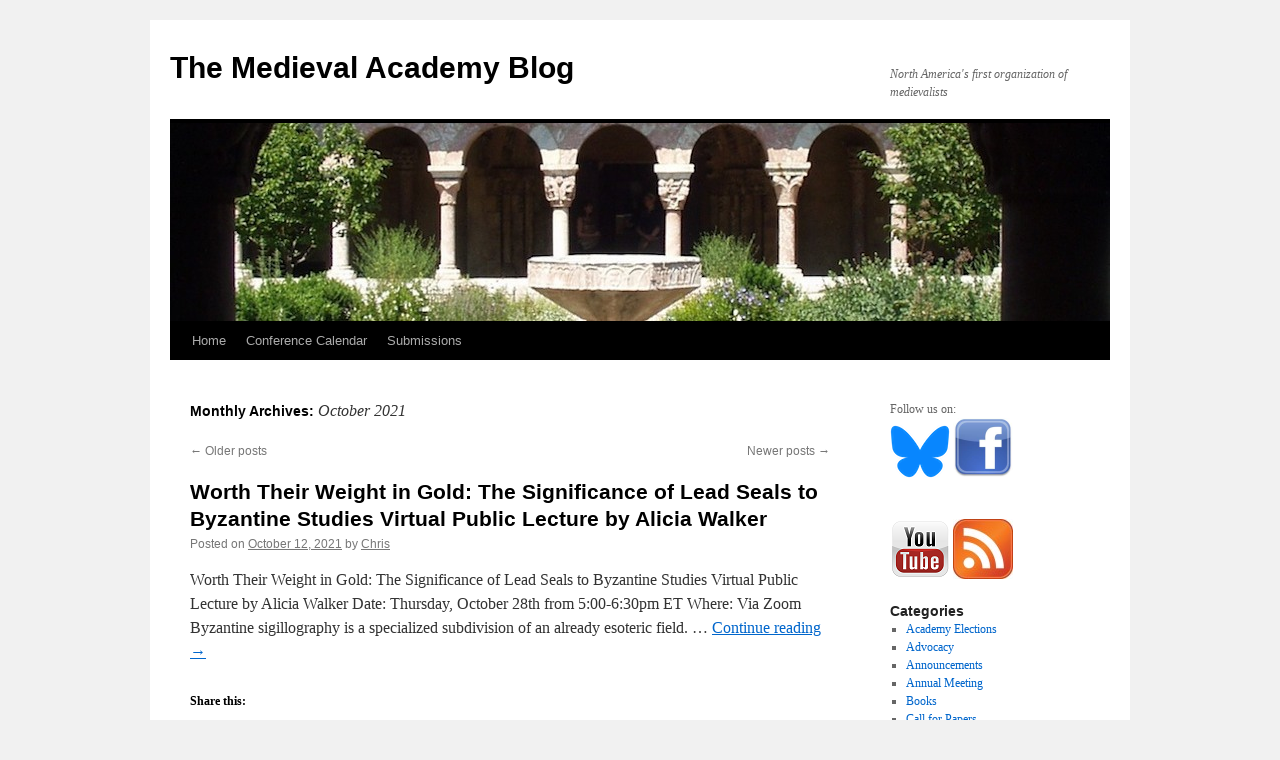

--- FILE ---
content_type: text/html; charset=UTF-8
request_url: https://www.themedievalacademyblog.org/2021/10/page/2/
body_size: 14575
content:
<!DOCTYPE html>
<html lang="en-US">
<head>
<meta charset="UTF-8" />
<title>
October | 2021 | The Medieval Academy Blog | Page 2	</title>
<link rel="profile" href="https://gmpg.org/xfn/11" />
<link rel="stylesheet" type="text/css" media="all" href="https://www.themedievalacademyblog.org/wp-content/themes/twentyten/style.css?ver=20190507" />
<link rel="pingback" href="https://www.themedievalacademyblog.org/xmlrpc.php">
<meta name='robots' content='max-image-preview:large' />
<!-- Jetpack Site Verification Tags -->

<!-- Open Graph Meta Tags generated by Blog2Social 872 - https://www.blog2social.com -->
<meta property="og:title" content="The Medieval Academy Blog"/>
<meta property="og:description" content="North America&#039;s first organization of medievalists"/>
<meta property="og:url" content="/2021/10/page/2/"/>
<meta property="og:type" content="article"/>
<meta property="og:article:published_time" content="2021-10-12 13:43:35"/>
<meta property="og:article:modified_time" content="2021-10-12 13:43:35"/>
<!-- Open Graph Meta Tags generated by Blog2Social 872 - https://www.blog2social.com -->

<!-- Twitter Card generated by Blog2Social 872 - https://www.blog2social.com -->
<meta name="twitter:card" content="summary">
<meta name="twitter:title" content="The Medieval Academy Blog"/>
<meta name="twitter:description" content="North America&#039;s first organization of medievalists"/>
<!-- Twitter Card generated by Blog2Social 872 - https://www.blog2social.com -->
<link rel='dns-prefetch' href='//secure.gravatar.com' />
<link rel='dns-prefetch' href='//www.themedievalacademyblog.org' />
<link rel='dns-prefetch' href='//stats.wp.com' />
<link rel='dns-prefetch' href='//v0.wordpress.com' />
<link rel="alternate" type="application/rss+xml" title="The Medieval Academy Blog &raquo; Feed" href="https://www.themedievalacademyblog.org/feed/" />
<link rel="alternate" type="application/rss+xml" title="The Medieval Academy Blog &raquo; Comments Feed" href="https://www.themedievalacademyblog.org/comments/feed/" />
<style id='wp-img-auto-sizes-contain-inline-css' type='text/css'>
img:is([sizes=auto i],[sizes^="auto," i]){contain-intrinsic-size:3000px 1500px}
/*# sourceURL=wp-img-auto-sizes-contain-inline-css */
</style>
<style id='wp-emoji-styles-inline-css' type='text/css'>

	img.wp-smiley, img.emoji {
		display: inline !important;
		border: none !important;
		box-shadow: none !important;
		height: 1em !important;
		width: 1em !important;
		margin: 0 0.07em !important;
		vertical-align: -0.1em !important;
		background: none !important;
		padding: 0 !important;
	}
/*# sourceURL=wp-emoji-styles-inline-css */
</style>
<style id='wp-block-library-inline-css' type='text/css'>
:root{--wp-block-synced-color:#7a00df;--wp-block-synced-color--rgb:122,0,223;--wp-bound-block-color:var(--wp-block-synced-color);--wp-editor-canvas-background:#ddd;--wp-admin-theme-color:#007cba;--wp-admin-theme-color--rgb:0,124,186;--wp-admin-theme-color-darker-10:#006ba1;--wp-admin-theme-color-darker-10--rgb:0,107,160.5;--wp-admin-theme-color-darker-20:#005a87;--wp-admin-theme-color-darker-20--rgb:0,90,135;--wp-admin-border-width-focus:2px}@media (min-resolution:192dpi){:root{--wp-admin-border-width-focus:1.5px}}.wp-element-button{cursor:pointer}:root .has-very-light-gray-background-color{background-color:#eee}:root .has-very-dark-gray-background-color{background-color:#313131}:root .has-very-light-gray-color{color:#eee}:root .has-very-dark-gray-color{color:#313131}:root .has-vivid-green-cyan-to-vivid-cyan-blue-gradient-background{background:linear-gradient(135deg,#00d084,#0693e3)}:root .has-purple-crush-gradient-background{background:linear-gradient(135deg,#34e2e4,#4721fb 50%,#ab1dfe)}:root .has-hazy-dawn-gradient-background{background:linear-gradient(135deg,#faaca8,#dad0ec)}:root .has-subdued-olive-gradient-background{background:linear-gradient(135deg,#fafae1,#67a671)}:root .has-atomic-cream-gradient-background{background:linear-gradient(135deg,#fdd79a,#004a59)}:root .has-nightshade-gradient-background{background:linear-gradient(135deg,#330968,#31cdcf)}:root .has-midnight-gradient-background{background:linear-gradient(135deg,#020381,#2874fc)}:root{--wp--preset--font-size--normal:16px;--wp--preset--font-size--huge:42px}.has-regular-font-size{font-size:1em}.has-larger-font-size{font-size:2.625em}.has-normal-font-size{font-size:var(--wp--preset--font-size--normal)}.has-huge-font-size{font-size:var(--wp--preset--font-size--huge)}.has-text-align-center{text-align:center}.has-text-align-left{text-align:left}.has-text-align-right{text-align:right}.has-fit-text{white-space:nowrap!important}#end-resizable-editor-section{display:none}.aligncenter{clear:both}.items-justified-left{justify-content:flex-start}.items-justified-center{justify-content:center}.items-justified-right{justify-content:flex-end}.items-justified-space-between{justify-content:space-between}.screen-reader-text{border:0;clip-path:inset(50%);height:1px;margin:-1px;overflow:hidden;padding:0;position:absolute;width:1px;word-wrap:normal!important}.screen-reader-text:focus{background-color:#ddd;clip-path:none;color:#444;display:block;font-size:1em;height:auto;left:5px;line-height:normal;padding:15px 23px 14px;text-decoration:none;top:5px;width:auto;z-index:100000}html :where(.has-border-color){border-style:solid}html :where([style*=border-top-color]){border-top-style:solid}html :where([style*=border-right-color]){border-right-style:solid}html :where([style*=border-bottom-color]){border-bottom-style:solid}html :where([style*=border-left-color]){border-left-style:solid}html :where([style*=border-width]){border-style:solid}html :where([style*=border-top-width]){border-top-style:solid}html :where([style*=border-right-width]){border-right-style:solid}html :where([style*=border-bottom-width]){border-bottom-style:solid}html :where([style*=border-left-width]){border-left-style:solid}html :where(img[class*=wp-image-]){height:auto;max-width:100%}:where(figure){margin:0 0 1em}html :where(.is-position-sticky){--wp-admin--admin-bar--position-offset:var(--wp-admin--admin-bar--height,0px)}@media screen and (max-width:600px){html :where(.is-position-sticky){--wp-admin--admin-bar--position-offset:0px}}

/*# sourceURL=wp-block-library-inline-css */
</style><style id='global-styles-inline-css' type='text/css'>
:root{--wp--preset--aspect-ratio--square: 1;--wp--preset--aspect-ratio--4-3: 4/3;--wp--preset--aspect-ratio--3-4: 3/4;--wp--preset--aspect-ratio--3-2: 3/2;--wp--preset--aspect-ratio--2-3: 2/3;--wp--preset--aspect-ratio--16-9: 16/9;--wp--preset--aspect-ratio--9-16: 9/16;--wp--preset--color--black: #000;--wp--preset--color--cyan-bluish-gray: #abb8c3;--wp--preset--color--white: #fff;--wp--preset--color--pale-pink: #f78da7;--wp--preset--color--vivid-red: #cf2e2e;--wp--preset--color--luminous-vivid-orange: #ff6900;--wp--preset--color--luminous-vivid-amber: #fcb900;--wp--preset--color--light-green-cyan: #7bdcb5;--wp--preset--color--vivid-green-cyan: #00d084;--wp--preset--color--pale-cyan-blue: #8ed1fc;--wp--preset--color--vivid-cyan-blue: #0693e3;--wp--preset--color--vivid-purple: #9b51e0;--wp--preset--color--blue: #0066cc;--wp--preset--color--medium-gray: #666;--wp--preset--color--light-gray: #f1f1f1;--wp--preset--gradient--vivid-cyan-blue-to-vivid-purple: linear-gradient(135deg,rgb(6,147,227) 0%,rgb(155,81,224) 100%);--wp--preset--gradient--light-green-cyan-to-vivid-green-cyan: linear-gradient(135deg,rgb(122,220,180) 0%,rgb(0,208,130) 100%);--wp--preset--gradient--luminous-vivid-amber-to-luminous-vivid-orange: linear-gradient(135deg,rgb(252,185,0) 0%,rgb(255,105,0) 100%);--wp--preset--gradient--luminous-vivid-orange-to-vivid-red: linear-gradient(135deg,rgb(255,105,0) 0%,rgb(207,46,46) 100%);--wp--preset--gradient--very-light-gray-to-cyan-bluish-gray: linear-gradient(135deg,rgb(238,238,238) 0%,rgb(169,184,195) 100%);--wp--preset--gradient--cool-to-warm-spectrum: linear-gradient(135deg,rgb(74,234,220) 0%,rgb(151,120,209) 20%,rgb(207,42,186) 40%,rgb(238,44,130) 60%,rgb(251,105,98) 80%,rgb(254,248,76) 100%);--wp--preset--gradient--blush-light-purple: linear-gradient(135deg,rgb(255,206,236) 0%,rgb(152,150,240) 100%);--wp--preset--gradient--blush-bordeaux: linear-gradient(135deg,rgb(254,205,165) 0%,rgb(254,45,45) 50%,rgb(107,0,62) 100%);--wp--preset--gradient--luminous-dusk: linear-gradient(135deg,rgb(255,203,112) 0%,rgb(199,81,192) 50%,rgb(65,88,208) 100%);--wp--preset--gradient--pale-ocean: linear-gradient(135deg,rgb(255,245,203) 0%,rgb(182,227,212) 50%,rgb(51,167,181) 100%);--wp--preset--gradient--electric-grass: linear-gradient(135deg,rgb(202,248,128) 0%,rgb(113,206,126) 100%);--wp--preset--gradient--midnight: linear-gradient(135deg,rgb(2,3,129) 0%,rgb(40,116,252) 100%);--wp--preset--font-size--small: 13px;--wp--preset--font-size--medium: 20px;--wp--preset--font-size--large: 36px;--wp--preset--font-size--x-large: 42px;--wp--preset--spacing--20: 0.44rem;--wp--preset--spacing--30: 0.67rem;--wp--preset--spacing--40: 1rem;--wp--preset--spacing--50: 1.5rem;--wp--preset--spacing--60: 2.25rem;--wp--preset--spacing--70: 3.38rem;--wp--preset--spacing--80: 5.06rem;--wp--preset--shadow--natural: 6px 6px 9px rgba(0, 0, 0, 0.2);--wp--preset--shadow--deep: 12px 12px 50px rgba(0, 0, 0, 0.4);--wp--preset--shadow--sharp: 6px 6px 0px rgba(0, 0, 0, 0.2);--wp--preset--shadow--outlined: 6px 6px 0px -3px rgb(255, 255, 255), 6px 6px rgb(0, 0, 0);--wp--preset--shadow--crisp: 6px 6px 0px rgb(0, 0, 0);}:where(.is-layout-flex){gap: 0.5em;}:where(.is-layout-grid){gap: 0.5em;}body .is-layout-flex{display: flex;}.is-layout-flex{flex-wrap: wrap;align-items: center;}.is-layout-flex > :is(*, div){margin: 0;}body .is-layout-grid{display: grid;}.is-layout-grid > :is(*, div){margin: 0;}:where(.wp-block-columns.is-layout-flex){gap: 2em;}:where(.wp-block-columns.is-layout-grid){gap: 2em;}:where(.wp-block-post-template.is-layout-flex){gap: 1.25em;}:where(.wp-block-post-template.is-layout-grid){gap: 1.25em;}.has-black-color{color: var(--wp--preset--color--black) !important;}.has-cyan-bluish-gray-color{color: var(--wp--preset--color--cyan-bluish-gray) !important;}.has-white-color{color: var(--wp--preset--color--white) !important;}.has-pale-pink-color{color: var(--wp--preset--color--pale-pink) !important;}.has-vivid-red-color{color: var(--wp--preset--color--vivid-red) !important;}.has-luminous-vivid-orange-color{color: var(--wp--preset--color--luminous-vivid-orange) !important;}.has-luminous-vivid-amber-color{color: var(--wp--preset--color--luminous-vivid-amber) !important;}.has-light-green-cyan-color{color: var(--wp--preset--color--light-green-cyan) !important;}.has-vivid-green-cyan-color{color: var(--wp--preset--color--vivid-green-cyan) !important;}.has-pale-cyan-blue-color{color: var(--wp--preset--color--pale-cyan-blue) !important;}.has-vivid-cyan-blue-color{color: var(--wp--preset--color--vivid-cyan-blue) !important;}.has-vivid-purple-color{color: var(--wp--preset--color--vivid-purple) !important;}.has-black-background-color{background-color: var(--wp--preset--color--black) !important;}.has-cyan-bluish-gray-background-color{background-color: var(--wp--preset--color--cyan-bluish-gray) !important;}.has-white-background-color{background-color: var(--wp--preset--color--white) !important;}.has-pale-pink-background-color{background-color: var(--wp--preset--color--pale-pink) !important;}.has-vivid-red-background-color{background-color: var(--wp--preset--color--vivid-red) !important;}.has-luminous-vivid-orange-background-color{background-color: var(--wp--preset--color--luminous-vivid-orange) !important;}.has-luminous-vivid-amber-background-color{background-color: var(--wp--preset--color--luminous-vivid-amber) !important;}.has-light-green-cyan-background-color{background-color: var(--wp--preset--color--light-green-cyan) !important;}.has-vivid-green-cyan-background-color{background-color: var(--wp--preset--color--vivid-green-cyan) !important;}.has-pale-cyan-blue-background-color{background-color: var(--wp--preset--color--pale-cyan-blue) !important;}.has-vivid-cyan-blue-background-color{background-color: var(--wp--preset--color--vivid-cyan-blue) !important;}.has-vivid-purple-background-color{background-color: var(--wp--preset--color--vivid-purple) !important;}.has-black-border-color{border-color: var(--wp--preset--color--black) !important;}.has-cyan-bluish-gray-border-color{border-color: var(--wp--preset--color--cyan-bluish-gray) !important;}.has-white-border-color{border-color: var(--wp--preset--color--white) !important;}.has-pale-pink-border-color{border-color: var(--wp--preset--color--pale-pink) !important;}.has-vivid-red-border-color{border-color: var(--wp--preset--color--vivid-red) !important;}.has-luminous-vivid-orange-border-color{border-color: var(--wp--preset--color--luminous-vivid-orange) !important;}.has-luminous-vivid-amber-border-color{border-color: var(--wp--preset--color--luminous-vivid-amber) !important;}.has-light-green-cyan-border-color{border-color: var(--wp--preset--color--light-green-cyan) !important;}.has-vivid-green-cyan-border-color{border-color: var(--wp--preset--color--vivid-green-cyan) !important;}.has-pale-cyan-blue-border-color{border-color: var(--wp--preset--color--pale-cyan-blue) !important;}.has-vivid-cyan-blue-border-color{border-color: var(--wp--preset--color--vivid-cyan-blue) !important;}.has-vivid-purple-border-color{border-color: var(--wp--preset--color--vivid-purple) !important;}.has-vivid-cyan-blue-to-vivid-purple-gradient-background{background: var(--wp--preset--gradient--vivid-cyan-blue-to-vivid-purple) !important;}.has-light-green-cyan-to-vivid-green-cyan-gradient-background{background: var(--wp--preset--gradient--light-green-cyan-to-vivid-green-cyan) !important;}.has-luminous-vivid-amber-to-luminous-vivid-orange-gradient-background{background: var(--wp--preset--gradient--luminous-vivid-amber-to-luminous-vivid-orange) !important;}.has-luminous-vivid-orange-to-vivid-red-gradient-background{background: var(--wp--preset--gradient--luminous-vivid-orange-to-vivid-red) !important;}.has-very-light-gray-to-cyan-bluish-gray-gradient-background{background: var(--wp--preset--gradient--very-light-gray-to-cyan-bluish-gray) !important;}.has-cool-to-warm-spectrum-gradient-background{background: var(--wp--preset--gradient--cool-to-warm-spectrum) !important;}.has-blush-light-purple-gradient-background{background: var(--wp--preset--gradient--blush-light-purple) !important;}.has-blush-bordeaux-gradient-background{background: var(--wp--preset--gradient--blush-bordeaux) !important;}.has-luminous-dusk-gradient-background{background: var(--wp--preset--gradient--luminous-dusk) !important;}.has-pale-ocean-gradient-background{background: var(--wp--preset--gradient--pale-ocean) !important;}.has-electric-grass-gradient-background{background: var(--wp--preset--gradient--electric-grass) !important;}.has-midnight-gradient-background{background: var(--wp--preset--gradient--midnight) !important;}.has-small-font-size{font-size: var(--wp--preset--font-size--small) !important;}.has-medium-font-size{font-size: var(--wp--preset--font-size--medium) !important;}.has-large-font-size{font-size: var(--wp--preset--font-size--large) !important;}.has-x-large-font-size{font-size: var(--wp--preset--font-size--x-large) !important;}
/*# sourceURL=global-styles-inline-css */
</style>

<style id='classic-theme-styles-inline-css' type='text/css'>
/*! This file is auto-generated */
.wp-block-button__link{color:#fff;background-color:#32373c;border-radius:9999px;box-shadow:none;text-decoration:none;padding:calc(.667em + 2px) calc(1.333em + 2px);font-size:1.125em}.wp-block-file__button{background:#32373c;color:#fff;text-decoration:none}
/*# sourceURL=/wp-includes/css/classic-themes.min.css */
</style>
<link rel='stylesheet' id='twentyten-block-style-css' href='https://www.themedievalacademyblog.org/wp-content/themes/twentyten/blocks.css?ver=20181218' type='text/css' media='all' />
<link rel='stylesheet' id='sharedaddy-css' href='https://www.themedievalacademyblog.org/wp-content/plugins/jetpack/modules/sharedaddy/sharing.css?ver=15.3.1' type='text/css' media='all' />
<link rel='stylesheet' id='social-logos-css' href='https://www.themedievalacademyblog.org/wp-content/plugins/jetpack/_inc/social-logos/social-logos.min.css?ver=15.3.1' type='text/css' media='all' />
<link rel="https://api.w.org/" href="https://www.themedievalacademyblog.org/wp-json/" /><link rel="EditURI" type="application/rsd+xml" title="RSD" href="https://www.themedievalacademyblog.org/xmlrpc.php?rsd" />

	<style>img#wpstats{display:none}</style>
		
<!-- Jetpack Open Graph Tags -->
<meta property="og:type" content="website" />
<meta property="og:title" content="October 2021 &#8211; Page 2 &#8211; The Medieval Academy Blog" />
<meta property="og:site_name" content="The Medieval Academy Blog" />
<meta property="og:image" content="https://s0.wp.com/i/blank.jpg" />
<meta property="og:image:width" content="200" />
<meta property="og:image:height" content="200" />
<meta property="og:image:alt" content="" />
<meta property="og:locale" content="en_US" />

<!-- End Jetpack Open Graph Tags -->
<link rel='stylesheet' id='jetpack-swiper-library-css' href='https://www.themedievalacademyblog.org/wp-content/plugins/jetpack/_inc/blocks/swiper.css?ver=15.3.1' type='text/css' media='all' />
<link rel='stylesheet' id='jetpack-carousel-css' href='https://www.themedievalacademyblog.org/wp-content/plugins/jetpack/modules/carousel/jetpack-carousel.css?ver=15.3.1' type='text/css' media='all' />
</head>

<body class="archive date paged paged-2 date-paged-2 wp-theme-twentyten">
<div id="wrapper" class="hfeed">
	<div id="header">
		<div id="masthead">
			<div id="branding" role="banner">
								<div id="site-title">
					<span>
						<a href="https://www.themedievalacademyblog.org/" title="The Medieval Academy Blog" rel="home">The Medieval Academy Blog</a>
					</span>
				</div>
				<div id="site-description">North America&#039;s first organization of medievalists</div>

									<img src="https://www.themedievalacademyblog.org/wp-content/uploads/2012/04/MAA_head.jpg" width="940" height="198" alt="" />
								</div><!-- #branding -->

			<div id="access" role="navigation">
								<div class="skip-link screen-reader-text"><a href="#content" title="Skip to content">Skip to content</a></div>
				<div class="menu"><ul>
<li ><a href="https://www.themedievalacademyblog.org/">Home</a></li><li class="page_item page-item-143"><a href="https://www.themedievalacademyblog.org/conference-calendar/">Conference Calendar</a></li>
<li class="page_item page-item-5"><a href="https://www.themedievalacademyblog.org/about/">Submissions</a></li>
</ul></div>
			</div><!-- #access -->
		</div><!-- #masthead -->
	</div><!-- #header -->

	<div id="main">

		<div id="container">
			<div id="content" role="main">


			<h1 class="page-title">
			Monthly Archives: <span>October 2021</span>			</h1>


	<div id="nav-above" class="navigation">
		<div class="nav-previous"><a href="https://www.themedievalacademyblog.org/2021/10/page/3/" ><span class="meta-nav">&larr;</span> Older posts</a></div>
		<div class="nav-next"><a href="https://www.themedievalacademyblog.org/2021/10/" >Newer posts <span class="meta-nav">&rarr;</span></a></div>
	</div><!-- #nav-above -->



	
			<div id="post-7092" class="post-7092 post type-post status-publish format-standard hentry category-lectures">
			<h2 class="entry-title"><a href="https://www.themedievalacademyblog.org/worth-their-weight-in-gold-the-significance-of-lead-seals-to-byzantine-studies-virtual-public-lecture-by-alicia-walker/" rel="bookmark">Worth Their Weight in Gold: The Significance of Lead Seals to Byzantine Studies  Virtual Public Lecture by Alicia Walker</a></h2>

			<div class="entry-meta">
				<span class="meta-prep meta-prep-author">Posted on</span> <a href="https://www.themedievalacademyblog.org/worth-their-weight-in-gold-the-significance-of-lead-seals-to-byzantine-studies-virtual-public-lecture-by-alicia-walker/" title="1:43 pm" rel="bookmark"><span class="entry-date">October 12, 2021</span></a> <span class="meta-sep">by</span> <span class="author vcard"><a class="url fn n" href="https://www.themedievalacademyblog.org/author/ccole/" title="View all posts by Chris">Chris</a></span>			</div><!-- .entry-meta -->

					<div class="entry-summary">
				<p>Worth Their Weight in Gold: The Significance of Lead Seals to Byzantine Studies Virtual Public Lecture by Alicia Walker Date: Thursday, October 28th from 5:00-6:30pm ET Where: Via Zoom Byzantine sigillography is a specialized subdivision of an already esoteric field. &hellip; <a href="https://www.themedievalacademyblog.org/worth-their-weight-in-gold-the-significance-of-lead-seals-to-byzantine-studies-virtual-public-lecture-by-alicia-walker/">Continue reading <span class="meta-nav">&rarr;</span></a></p>
<div class="sharedaddy sd-sharing-enabled"><div class="robots-nocontent sd-block sd-social sd-social-icon-text sd-sharing"><h3 class="sd-title">Share this:</h3><div class="sd-content"><ul><li class="share-facebook"><a rel="nofollow noopener noreferrer"
				data-shared="sharing-facebook-7092"
				class="share-facebook sd-button share-icon"
				href="https://www.themedievalacademyblog.org/worth-their-weight-in-gold-the-significance-of-lead-seals-to-byzantine-studies-virtual-public-lecture-by-alicia-walker/?share=facebook"
				target="_blank"
				aria-labelledby="sharing-facebook-7092"
				>
				<span id="sharing-facebook-7092" hidden>Click to share on Facebook (Opens in new window)</span>
				<span>Facebook</span>
			</a></li><li class="share-twitter"><a rel="nofollow noopener noreferrer"
				data-shared="sharing-twitter-7092"
				class="share-twitter sd-button share-icon"
				href="https://www.themedievalacademyblog.org/worth-their-weight-in-gold-the-significance-of-lead-seals-to-byzantine-studies-virtual-public-lecture-by-alicia-walker/?share=twitter"
				target="_blank"
				aria-labelledby="sharing-twitter-7092"
				>
				<span id="sharing-twitter-7092" hidden>Click to share on X (Opens in new window)</span>
				<span>X</span>
			</a></li><li class="share-tumblr"><a rel="nofollow noopener noreferrer"
				data-shared="sharing-tumblr-7092"
				class="share-tumblr sd-button share-icon"
				href="https://www.themedievalacademyblog.org/worth-their-weight-in-gold-the-significance-of-lead-seals-to-byzantine-studies-virtual-public-lecture-by-alicia-walker/?share=tumblr"
				target="_blank"
				aria-labelledby="sharing-tumblr-7092"
				>
				<span id="sharing-tumblr-7092" hidden>Click to share on Tumblr (Opens in new window)</span>
				<span>Tumblr</span>
			</a></li><li class="share-pinterest"><a rel="nofollow noopener noreferrer"
				data-shared="sharing-pinterest-7092"
				class="share-pinterest sd-button share-icon"
				href="https://www.themedievalacademyblog.org/worth-their-weight-in-gold-the-significance-of-lead-seals-to-byzantine-studies-virtual-public-lecture-by-alicia-walker/?share=pinterest"
				target="_blank"
				aria-labelledby="sharing-pinterest-7092"
				>
				<span id="sharing-pinterest-7092" hidden>Click to share on Pinterest (Opens in new window)</span>
				<span>Pinterest</span>
			</a></li><li class="share-end"></li></ul></div></div></div>			</div><!-- .entry-summary -->
	
			<div class="entry-utility">
									<span class="cat-links">
						<span class="entry-utility-prep entry-utility-prep-cat-links">Posted in</span> <a href="https://www.themedievalacademyblog.org/category/lectures/" rel="category tag">Lectures</a>					</span>
					<span class="meta-sep">|</span>
				
				
				<span class="comments-link"><a href="https://www.themedievalacademyblog.org/worth-their-weight-in-gold-the-significance-of-lead-seals-to-byzantine-studies-virtual-public-lecture-by-alicia-walker/#respond">Leave a comment</a></span>

							</div><!-- .entry-utility -->
		</div><!-- #post-7092 -->

		
	

	
			<div id="post-7090" class="post-7090 post type-post status-publish format-standard hentry category-uncategorized">
			<h2 class="entry-title"><a href="https://www.themedievalacademyblog.org/apply-for-a-rome-prize-deadline-november-1-2/" rel="bookmark">Apply for a Rome Prize! Deadline: November 1</a></h2>

			<div class="entry-meta">
				<span class="meta-prep meta-prep-author">Posted on</span> <a href="https://www.themedievalacademyblog.org/apply-for-a-rome-prize-deadline-november-1-2/" title="1:41 pm" rel="bookmark"><span class="entry-date">October 12, 2021</span></a> <span class="meta-sep">by</span> <span class="author vcard"><a class="url fn n" href="https://www.themedievalacademyblog.org/author/ccole/" title="View all posts by Chris">Chris</a></span>			</div><!-- .entry-meta -->

					<div class="entry-summary">
				<p>AAR invites applications for the 2022 Rome Prize competition! For over a century, the American Academy in Rome has awarded the Rome Prize to support innovative and cross-disciplinary work in the arts and humanities. Each year, the prize is given &hellip; <a href="https://www.themedievalacademyblog.org/apply-for-a-rome-prize-deadline-november-1-2/">Continue reading <span class="meta-nav">&rarr;</span></a></p>
<div class="sharedaddy sd-sharing-enabled"><div class="robots-nocontent sd-block sd-social sd-social-icon-text sd-sharing"><h3 class="sd-title">Share this:</h3><div class="sd-content"><ul><li class="share-facebook"><a rel="nofollow noopener noreferrer"
				data-shared="sharing-facebook-7090"
				class="share-facebook sd-button share-icon"
				href="https://www.themedievalacademyblog.org/apply-for-a-rome-prize-deadline-november-1-2/?share=facebook"
				target="_blank"
				aria-labelledby="sharing-facebook-7090"
				>
				<span id="sharing-facebook-7090" hidden>Click to share on Facebook (Opens in new window)</span>
				<span>Facebook</span>
			</a></li><li class="share-twitter"><a rel="nofollow noopener noreferrer"
				data-shared="sharing-twitter-7090"
				class="share-twitter sd-button share-icon"
				href="https://www.themedievalacademyblog.org/apply-for-a-rome-prize-deadline-november-1-2/?share=twitter"
				target="_blank"
				aria-labelledby="sharing-twitter-7090"
				>
				<span id="sharing-twitter-7090" hidden>Click to share on X (Opens in new window)</span>
				<span>X</span>
			</a></li><li class="share-tumblr"><a rel="nofollow noopener noreferrer"
				data-shared="sharing-tumblr-7090"
				class="share-tumblr sd-button share-icon"
				href="https://www.themedievalacademyblog.org/apply-for-a-rome-prize-deadline-november-1-2/?share=tumblr"
				target="_blank"
				aria-labelledby="sharing-tumblr-7090"
				>
				<span id="sharing-tumblr-7090" hidden>Click to share on Tumblr (Opens in new window)</span>
				<span>Tumblr</span>
			</a></li><li class="share-pinterest"><a rel="nofollow noopener noreferrer"
				data-shared="sharing-pinterest-7090"
				class="share-pinterest sd-button share-icon"
				href="https://www.themedievalacademyblog.org/apply-for-a-rome-prize-deadline-november-1-2/?share=pinterest"
				target="_blank"
				aria-labelledby="sharing-pinterest-7090"
				>
				<span id="sharing-pinterest-7090" hidden>Click to share on Pinterest (Opens in new window)</span>
				<span>Pinterest</span>
			</a></li><li class="share-end"></li></ul></div></div></div>			</div><!-- .entry-summary -->
	
			<div class="entry-utility">
									<span class="cat-links">
						<span class="entry-utility-prep entry-utility-prep-cat-links">Posted in</span> <a href="https://www.themedievalacademyblog.org/category/uncategorized/" rel="category tag">Uncategorized</a>					</span>
					<span class="meta-sep">|</span>
				
				
				<span class="comments-link"><a href="https://www.themedievalacademyblog.org/apply-for-a-rome-prize-deadline-november-1-2/#respond">Leave a comment</a></span>

							</div><!-- .entry-utility -->
		</div><!-- #post-7090 -->

		
	

	
			<div id="post-7088" class="post-7088 post type-post status-publish format-standard hentry category-announcements">
			<h2 class="entry-title"><a href="https://www.themedievalacademyblog.org/hmml-creates-new-database-to-assist-scholars-of-understudied-manuscript-traditions/" rel="bookmark">HMML Creates New Database to Assist Scholars of Understudied Manuscript Traditions</a></h2>

			<div class="entry-meta">
				<span class="meta-prep meta-prep-author">Posted on</span> <a href="https://www.themedievalacademyblog.org/hmml-creates-new-database-to-assist-scholars-of-understudied-manuscript-traditions/" title="1:38 pm" rel="bookmark"><span class="entry-date">October 12, 2021</span></a> <span class="meta-sep">by</span> <span class="author vcard"><a class="url fn n" href="https://www.themedievalacademyblog.org/author/ccole/" title="View all posts by Chris">Chris</a></span>			</div><!-- .entry-meta -->

					<div class="entry-summary">
				<p>Hill Museum &amp; Manuscript Library (HMML) Creates New Database to Assist Scholars of Understudied Manuscript Traditions COLLEGEVILLE, MINN., OCTOBER 4, 2021 &#8211; The Hill Museum &amp; Manuscript Library (HMML) at Saint John’s University has developed a new database to support &hellip; <a href="https://www.themedievalacademyblog.org/hmml-creates-new-database-to-assist-scholars-of-understudied-manuscript-traditions/">Continue reading <span class="meta-nav">&rarr;</span></a></p>
<div class="sharedaddy sd-sharing-enabled"><div class="robots-nocontent sd-block sd-social sd-social-icon-text sd-sharing"><h3 class="sd-title">Share this:</h3><div class="sd-content"><ul><li class="share-facebook"><a rel="nofollow noopener noreferrer"
				data-shared="sharing-facebook-7088"
				class="share-facebook sd-button share-icon"
				href="https://www.themedievalacademyblog.org/hmml-creates-new-database-to-assist-scholars-of-understudied-manuscript-traditions/?share=facebook"
				target="_blank"
				aria-labelledby="sharing-facebook-7088"
				>
				<span id="sharing-facebook-7088" hidden>Click to share on Facebook (Opens in new window)</span>
				<span>Facebook</span>
			</a></li><li class="share-twitter"><a rel="nofollow noopener noreferrer"
				data-shared="sharing-twitter-7088"
				class="share-twitter sd-button share-icon"
				href="https://www.themedievalacademyblog.org/hmml-creates-new-database-to-assist-scholars-of-understudied-manuscript-traditions/?share=twitter"
				target="_blank"
				aria-labelledby="sharing-twitter-7088"
				>
				<span id="sharing-twitter-7088" hidden>Click to share on X (Opens in new window)</span>
				<span>X</span>
			</a></li><li class="share-tumblr"><a rel="nofollow noopener noreferrer"
				data-shared="sharing-tumblr-7088"
				class="share-tumblr sd-button share-icon"
				href="https://www.themedievalacademyblog.org/hmml-creates-new-database-to-assist-scholars-of-understudied-manuscript-traditions/?share=tumblr"
				target="_blank"
				aria-labelledby="sharing-tumblr-7088"
				>
				<span id="sharing-tumblr-7088" hidden>Click to share on Tumblr (Opens in new window)</span>
				<span>Tumblr</span>
			</a></li><li class="share-pinterest"><a rel="nofollow noopener noreferrer"
				data-shared="sharing-pinterest-7088"
				class="share-pinterest sd-button share-icon"
				href="https://www.themedievalacademyblog.org/hmml-creates-new-database-to-assist-scholars-of-understudied-manuscript-traditions/?share=pinterest"
				target="_blank"
				aria-labelledby="sharing-pinterest-7088"
				>
				<span id="sharing-pinterest-7088" hidden>Click to share on Pinterest (Opens in new window)</span>
				<span>Pinterest</span>
			</a></li><li class="share-end"></li></ul></div></div></div>			</div><!-- .entry-summary -->
	
			<div class="entry-utility">
									<span class="cat-links">
						<span class="entry-utility-prep entry-utility-prep-cat-links">Posted in</span> <a href="https://www.themedievalacademyblog.org/category/announcements/" rel="category tag">Announcements</a>					</span>
					<span class="meta-sep">|</span>
				
				
				<span class="comments-link"><a href="https://www.themedievalacademyblog.org/hmml-creates-new-database-to-assist-scholars-of-understudied-manuscript-traditions/#respond">Leave a comment</a></span>

							</div><!-- .entry-utility -->
		</div><!-- #post-7088 -->

		
	

	
			<div id="post-7086" class="post-7086 post type-post status-publish format-standard hentry category-fellowships">
			<h2 class="entry-title"><a href="https://www.themedievalacademyblog.org/kathryn-and-peter-yatrakis-fellowship/" rel="bookmark">Kathryn and Peter Yatrakis Fellowship</a></h2>

			<div class="entry-meta">
				<span class="meta-prep meta-prep-author">Posted on</span> <a href="https://www.themedievalacademyblog.org/kathryn-and-peter-yatrakis-fellowship/" title="3:57 pm" rel="bookmark"><span class="entry-date">October 8, 2021</span></a> <span class="meta-sep">by</span> <span class="author vcard"><a class="url fn n" href="https://www.themedievalacademyblog.org/author/ccole/" title="View all posts by Chris">Chris</a></span>			</div><!-- .entry-meta -->

					<div class="entry-summary">
				<p>DEADLINE: JANUARY 15, 2022 The Yatrakis Fellowship supports research on topics that require use of the Gennadius Library. Opened in 1926 with the 26,000-volume collection of diplomat and bibliophile Joannes Gennadius, the Gennadius Library houses today 145,000 titles of rare &hellip; <a href="https://www.themedievalacademyblog.org/kathryn-and-peter-yatrakis-fellowship/">Continue reading <span class="meta-nav">&rarr;</span></a></p>
<div class="sharedaddy sd-sharing-enabled"><div class="robots-nocontent sd-block sd-social sd-social-icon-text sd-sharing"><h3 class="sd-title">Share this:</h3><div class="sd-content"><ul><li class="share-facebook"><a rel="nofollow noopener noreferrer"
				data-shared="sharing-facebook-7086"
				class="share-facebook sd-button share-icon"
				href="https://www.themedievalacademyblog.org/kathryn-and-peter-yatrakis-fellowship/?share=facebook"
				target="_blank"
				aria-labelledby="sharing-facebook-7086"
				>
				<span id="sharing-facebook-7086" hidden>Click to share on Facebook (Opens in new window)</span>
				<span>Facebook</span>
			</a></li><li class="share-twitter"><a rel="nofollow noopener noreferrer"
				data-shared="sharing-twitter-7086"
				class="share-twitter sd-button share-icon"
				href="https://www.themedievalacademyblog.org/kathryn-and-peter-yatrakis-fellowship/?share=twitter"
				target="_blank"
				aria-labelledby="sharing-twitter-7086"
				>
				<span id="sharing-twitter-7086" hidden>Click to share on X (Opens in new window)</span>
				<span>X</span>
			</a></li><li class="share-tumblr"><a rel="nofollow noopener noreferrer"
				data-shared="sharing-tumblr-7086"
				class="share-tumblr sd-button share-icon"
				href="https://www.themedievalacademyblog.org/kathryn-and-peter-yatrakis-fellowship/?share=tumblr"
				target="_blank"
				aria-labelledby="sharing-tumblr-7086"
				>
				<span id="sharing-tumblr-7086" hidden>Click to share on Tumblr (Opens in new window)</span>
				<span>Tumblr</span>
			</a></li><li class="share-pinterest"><a rel="nofollow noopener noreferrer"
				data-shared="sharing-pinterest-7086"
				class="share-pinterest sd-button share-icon"
				href="https://www.themedievalacademyblog.org/kathryn-and-peter-yatrakis-fellowship/?share=pinterest"
				target="_blank"
				aria-labelledby="sharing-pinterest-7086"
				>
				<span id="sharing-pinterest-7086" hidden>Click to share on Pinterest (Opens in new window)</span>
				<span>Pinterest</span>
			</a></li><li class="share-end"></li></ul></div></div></div>			</div><!-- .entry-summary -->
	
			<div class="entry-utility">
									<span class="cat-links">
						<span class="entry-utility-prep entry-utility-prep-cat-links">Posted in</span> <a href="https://www.themedievalacademyblog.org/category/fellowships/" rel="category tag">Fellowships</a>					</span>
					<span class="meta-sep">|</span>
				
				
				<span class="comments-link"><a href="https://www.themedievalacademyblog.org/kathryn-and-peter-yatrakis-fellowship/#respond">Leave a comment</a></span>

							</div><!-- .entry-utility -->
		</div><!-- #post-7086 -->

		
	

	
			<div id="post-7082" class="post-7082 post type-post status-publish format-standard hentry category-call-for-papers">
			<h2 class="entry-title"><a href="https://www.themedievalacademyblog.org/call-for-papers-new-college-medieval-and-renaissance-studies-conference/" rel="bookmark">Call for Papers &#8211; New College Medieval and Renaissance Studies Conference</a></h2>

			<div class="entry-meta">
				<span class="meta-prep meta-prep-author">Posted on</span> <a href="https://www.themedievalacademyblog.org/call-for-papers-new-college-medieval-and-renaissance-studies-conference/" title="3:46 pm" rel="bookmark"><span class="entry-date">October 8, 2021</span></a> <span class="meta-sep">by</span> <span class="author vcard"><a class="url fn n" href="https://www.themedievalacademyblog.org/author/ccole/" title="View all posts by Chris">Chris</a></span>			</div><!-- .entry-meta -->

					<div class="entry-summary">
				<p>The twenty-second biennial New College Conference on Medieval and Renaissance Studies (version 2.0) will take place 3–5 March 2022 in Sarasota, Florida, with plenary presentations by Mary Floyd-Wilson (University of North Carolina, Chapel Hill) and Jonathan Phillips (Royal Holloway, London). &hellip; <a href="https://www.themedievalacademyblog.org/call-for-papers-new-college-medieval-and-renaissance-studies-conference/">Continue reading <span class="meta-nav">&rarr;</span></a></p>
<div class="sharedaddy sd-sharing-enabled"><div class="robots-nocontent sd-block sd-social sd-social-icon-text sd-sharing"><h3 class="sd-title">Share this:</h3><div class="sd-content"><ul><li class="share-facebook"><a rel="nofollow noopener noreferrer"
				data-shared="sharing-facebook-7082"
				class="share-facebook sd-button share-icon"
				href="https://www.themedievalacademyblog.org/call-for-papers-new-college-medieval-and-renaissance-studies-conference/?share=facebook"
				target="_blank"
				aria-labelledby="sharing-facebook-7082"
				>
				<span id="sharing-facebook-7082" hidden>Click to share on Facebook (Opens in new window)</span>
				<span>Facebook</span>
			</a></li><li class="share-twitter"><a rel="nofollow noopener noreferrer"
				data-shared="sharing-twitter-7082"
				class="share-twitter sd-button share-icon"
				href="https://www.themedievalacademyblog.org/call-for-papers-new-college-medieval-and-renaissance-studies-conference/?share=twitter"
				target="_blank"
				aria-labelledby="sharing-twitter-7082"
				>
				<span id="sharing-twitter-7082" hidden>Click to share on X (Opens in new window)</span>
				<span>X</span>
			</a></li><li class="share-tumblr"><a rel="nofollow noopener noreferrer"
				data-shared="sharing-tumblr-7082"
				class="share-tumblr sd-button share-icon"
				href="https://www.themedievalacademyblog.org/call-for-papers-new-college-medieval-and-renaissance-studies-conference/?share=tumblr"
				target="_blank"
				aria-labelledby="sharing-tumblr-7082"
				>
				<span id="sharing-tumblr-7082" hidden>Click to share on Tumblr (Opens in new window)</span>
				<span>Tumblr</span>
			</a></li><li class="share-pinterest"><a rel="nofollow noopener noreferrer"
				data-shared="sharing-pinterest-7082"
				class="share-pinterest sd-button share-icon"
				href="https://www.themedievalacademyblog.org/call-for-papers-new-college-medieval-and-renaissance-studies-conference/?share=pinterest"
				target="_blank"
				aria-labelledby="sharing-pinterest-7082"
				>
				<span id="sharing-pinterest-7082" hidden>Click to share on Pinterest (Opens in new window)</span>
				<span>Pinterest</span>
			</a></li><li class="share-end"></li></ul></div></div></div>			</div><!-- .entry-summary -->
	
			<div class="entry-utility">
									<span class="cat-links">
						<span class="entry-utility-prep entry-utility-prep-cat-links">Posted in</span> <a href="https://www.themedievalacademyblog.org/category/call-for-papers/" rel="category tag">Call for Papers</a>					</span>
					<span class="meta-sep">|</span>
				
				
				<span class="comments-link"><a href="https://www.themedievalacademyblog.org/call-for-papers-new-college-medieval-and-renaissance-studies-conference/#respond">Leave a comment</a></span>

							</div><!-- .entry-utility -->
		</div><!-- #post-7082 -->

		
	

	
			<div id="post-7079" class="post-7079 post type-post status-publish format-standard hentry category-maa-newsletter">
			<h2 class="entry-title"><a href="https://www.themedievalacademyblog.org/maa-news-from-the-president-10/" rel="bookmark">MAA News &#8211; From the President</a></h2>

			<div class="entry-meta">
				<span class="meta-prep meta-prep-author">Posted on</span> <a href="https://www.themedievalacademyblog.org/maa-news-from-the-president-10/" title="12:06 pm" rel="bookmark"><span class="entry-date">October 6, 2021</span></a> <span class="meta-sep">by</span> <span class="author vcard"><a class="url fn n" href="https://www.themedievalacademyblog.org/author/ccole/" title="View all posts by Chris">Chris</a></span>			</div><!-- .entry-meta -->

					<div class="entry-summary">
				<p>Celebrating 100 Years: Strengthening Our Core Mission and Fostering Innovation and Inclusion In 2025, the Medieval Academy of America will be celebrating its centennial. Founded with a focus on Western Europe, &#8220;to conduct, encourage, promote and support research, publication and &hellip; <a href="https://www.themedievalacademyblog.org/maa-news-from-the-president-10/">Continue reading <span class="meta-nav">&rarr;</span></a></p>
<div class="sharedaddy sd-sharing-enabled"><div class="robots-nocontent sd-block sd-social sd-social-icon-text sd-sharing"><h3 class="sd-title">Share this:</h3><div class="sd-content"><ul><li class="share-facebook"><a rel="nofollow noopener noreferrer"
				data-shared="sharing-facebook-7079"
				class="share-facebook sd-button share-icon"
				href="https://www.themedievalacademyblog.org/maa-news-from-the-president-10/?share=facebook"
				target="_blank"
				aria-labelledby="sharing-facebook-7079"
				>
				<span id="sharing-facebook-7079" hidden>Click to share on Facebook (Opens in new window)</span>
				<span>Facebook</span>
			</a></li><li class="share-twitter"><a rel="nofollow noopener noreferrer"
				data-shared="sharing-twitter-7079"
				class="share-twitter sd-button share-icon"
				href="https://www.themedievalacademyblog.org/maa-news-from-the-president-10/?share=twitter"
				target="_blank"
				aria-labelledby="sharing-twitter-7079"
				>
				<span id="sharing-twitter-7079" hidden>Click to share on X (Opens in new window)</span>
				<span>X</span>
			</a></li><li class="share-tumblr"><a rel="nofollow noopener noreferrer"
				data-shared="sharing-tumblr-7079"
				class="share-tumblr sd-button share-icon"
				href="https://www.themedievalacademyblog.org/maa-news-from-the-president-10/?share=tumblr"
				target="_blank"
				aria-labelledby="sharing-tumblr-7079"
				>
				<span id="sharing-tumblr-7079" hidden>Click to share on Tumblr (Opens in new window)</span>
				<span>Tumblr</span>
			</a></li><li class="share-pinterest"><a rel="nofollow noopener noreferrer"
				data-shared="sharing-pinterest-7079"
				class="share-pinterest sd-button share-icon"
				href="https://www.themedievalacademyblog.org/maa-news-from-the-president-10/?share=pinterest"
				target="_blank"
				aria-labelledby="sharing-pinterest-7079"
				>
				<span id="sharing-pinterest-7079" hidden>Click to share on Pinterest (Opens in new window)</span>
				<span>Pinterest</span>
			</a></li><li class="share-end"></li></ul></div></div></div>			</div><!-- .entry-summary -->
	
			<div class="entry-utility">
									<span class="cat-links">
						<span class="entry-utility-prep entry-utility-prep-cat-links">Posted in</span> <a href="https://www.themedievalacademyblog.org/category/maa-newsletter/" rel="category tag">MAA Newsletter</a>					</span>
					<span class="meta-sep">|</span>
				
				
				<span class="comments-link"><a href="https://www.themedievalacademyblog.org/maa-news-from-the-president-10/#respond">Leave a comment</a></span>

							</div><!-- .entry-utility -->
		</div><!-- #post-7079 -->

		
	

	
			<div id="post-7077" class="post-7077 post type-post status-publish format-standard hentry category-maa-newsletter">
			<h2 class="entry-title"><a href="https://www.themedievalacademyblog.org/maa-news-call-for-fellows-nominations-14/" rel="bookmark">MAA News &#8211; Call for Fellows Nominations</a></h2>

			<div class="entry-meta">
				<span class="meta-prep meta-prep-author">Posted on</span> <a href="https://www.themedievalacademyblog.org/maa-news-call-for-fellows-nominations-14/" title="12:01 pm" rel="bookmark"><span class="entry-date">October 6, 2021</span></a> <span class="meta-sep">by</span> <span class="author vcard"><a class="url fn n" href="https://www.themedievalacademyblog.org/author/ccole/" title="View all posts by Chris">Chris</a></span>			</div><!-- .entry-meta -->

					<div class="entry-summary">
				<p>To all Members of the Medieval Academy of America: All members of the Medieval Academy of America are hereby invited to submit nominations for the election of Fellows and Corresponding Fellows of the Academy for 2022. You need not be &hellip; <a href="https://www.themedievalacademyblog.org/maa-news-call-for-fellows-nominations-14/">Continue reading <span class="meta-nav">&rarr;</span></a></p>
<div class="sharedaddy sd-sharing-enabled"><div class="robots-nocontent sd-block sd-social sd-social-icon-text sd-sharing"><h3 class="sd-title">Share this:</h3><div class="sd-content"><ul><li class="share-facebook"><a rel="nofollow noopener noreferrer"
				data-shared="sharing-facebook-7077"
				class="share-facebook sd-button share-icon"
				href="https://www.themedievalacademyblog.org/maa-news-call-for-fellows-nominations-14/?share=facebook"
				target="_blank"
				aria-labelledby="sharing-facebook-7077"
				>
				<span id="sharing-facebook-7077" hidden>Click to share on Facebook (Opens in new window)</span>
				<span>Facebook</span>
			</a></li><li class="share-twitter"><a rel="nofollow noopener noreferrer"
				data-shared="sharing-twitter-7077"
				class="share-twitter sd-button share-icon"
				href="https://www.themedievalacademyblog.org/maa-news-call-for-fellows-nominations-14/?share=twitter"
				target="_blank"
				aria-labelledby="sharing-twitter-7077"
				>
				<span id="sharing-twitter-7077" hidden>Click to share on X (Opens in new window)</span>
				<span>X</span>
			</a></li><li class="share-tumblr"><a rel="nofollow noopener noreferrer"
				data-shared="sharing-tumblr-7077"
				class="share-tumblr sd-button share-icon"
				href="https://www.themedievalacademyblog.org/maa-news-call-for-fellows-nominations-14/?share=tumblr"
				target="_blank"
				aria-labelledby="sharing-tumblr-7077"
				>
				<span id="sharing-tumblr-7077" hidden>Click to share on Tumblr (Opens in new window)</span>
				<span>Tumblr</span>
			</a></li><li class="share-pinterest"><a rel="nofollow noopener noreferrer"
				data-shared="sharing-pinterest-7077"
				class="share-pinterest sd-button share-icon"
				href="https://www.themedievalacademyblog.org/maa-news-call-for-fellows-nominations-14/?share=pinterest"
				target="_blank"
				aria-labelledby="sharing-pinterest-7077"
				>
				<span id="sharing-pinterest-7077" hidden>Click to share on Pinterest (Opens in new window)</span>
				<span>Pinterest</span>
			</a></li><li class="share-end"></li></ul></div></div></div>			</div><!-- .entry-summary -->
	
			<div class="entry-utility">
									<span class="cat-links">
						<span class="entry-utility-prep entry-utility-prep-cat-links">Posted in</span> <a href="https://www.themedievalacademyblog.org/category/maa-newsletter/" rel="category tag">MAA Newsletter</a>					</span>
					<span class="meta-sep">|</span>
				
				
				<span class="comments-link"><a href="https://www.themedievalacademyblog.org/maa-news-call-for-fellows-nominations-14/#respond">Leave a comment</a></span>

							</div><!-- .entry-utility -->
		</div><!-- #post-7077 -->

		
	

	
			<div id="post-7074" class="post-7074 post type-post status-publish format-standard hentry category-maa-newsletter">
			<h2 class="entry-title"><a href="https://www.themedievalacademyblog.org/maa-news-upcoming-deadlines-17/" rel="bookmark">MAA News &#8211; Upcoming Deadlines</a></h2>

			<div class="entry-meta">
				<span class="meta-prep meta-prep-author">Posted on</span> <a href="https://www.themedievalacademyblog.org/maa-news-upcoming-deadlines-17/" title="11:59 am" rel="bookmark"><span class="entry-date">October 6, 2021</span></a> <span class="meta-sep">by</span> <span class="author vcard"><a class="url fn n" href="https://www.themedievalacademyblog.org/author/ccole/" title="View all posts by Chris">Chris</a></span>			</div><!-- .entry-meta -->

					<div class="entry-summary">
				<p>The Medieval Academy of America invites applications for the following grants. Please note that applicants must be members in good standing as of September 15 in order to be eligible for Medieval Academy awards. Baldwin Fellowship The Baldwin Fellowship provides &hellip; <a href="https://www.themedievalacademyblog.org/maa-news-upcoming-deadlines-17/">Continue reading <span class="meta-nav">&rarr;</span></a></p>
<div class="sharedaddy sd-sharing-enabled"><div class="robots-nocontent sd-block sd-social sd-social-icon-text sd-sharing"><h3 class="sd-title">Share this:</h3><div class="sd-content"><ul><li class="share-facebook"><a rel="nofollow noopener noreferrer"
				data-shared="sharing-facebook-7074"
				class="share-facebook sd-button share-icon"
				href="https://www.themedievalacademyblog.org/maa-news-upcoming-deadlines-17/?share=facebook"
				target="_blank"
				aria-labelledby="sharing-facebook-7074"
				>
				<span id="sharing-facebook-7074" hidden>Click to share on Facebook (Opens in new window)</span>
				<span>Facebook</span>
			</a></li><li class="share-twitter"><a rel="nofollow noopener noreferrer"
				data-shared="sharing-twitter-7074"
				class="share-twitter sd-button share-icon"
				href="https://www.themedievalacademyblog.org/maa-news-upcoming-deadlines-17/?share=twitter"
				target="_blank"
				aria-labelledby="sharing-twitter-7074"
				>
				<span id="sharing-twitter-7074" hidden>Click to share on X (Opens in new window)</span>
				<span>X</span>
			</a></li><li class="share-tumblr"><a rel="nofollow noopener noreferrer"
				data-shared="sharing-tumblr-7074"
				class="share-tumblr sd-button share-icon"
				href="https://www.themedievalacademyblog.org/maa-news-upcoming-deadlines-17/?share=tumblr"
				target="_blank"
				aria-labelledby="sharing-tumblr-7074"
				>
				<span id="sharing-tumblr-7074" hidden>Click to share on Tumblr (Opens in new window)</span>
				<span>Tumblr</span>
			</a></li><li class="share-pinterest"><a rel="nofollow noopener noreferrer"
				data-shared="sharing-pinterest-7074"
				class="share-pinterest sd-button share-icon"
				href="https://www.themedievalacademyblog.org/maa-news-upcoming-deadlines-17/?share=pinterest"
				target="_blank"
				aria-labelledby="sharing-pinterest-7074"
				>
				<span id="sharing-pinterest-7074" hidden>Click to share on Pinterest (Opens in new window)</span>
				<span>Pinterest</span>
			</a></li><li class="share-end"></li></ul></div></div></div>			</div><!-- .entry-summary -->
	
			<div class="entry-utility">
									<span class="cat-links">
						<span class="entry-utility-prep entry-utility-prep-cat-links">Posted in</span> <a href="https://www.themedievalacademyblog.org/category/maa-newsletter/" rel="category tag">MAA Newsletter</a>					</span>
					<span class="meta-sep">|</span>
				
				
				<span class="comments-link"><a href="https://www.themedievalacademyblog.org/maa-news-upcoming-deadlines-17/#respond">Leave a comment</a></span>

							</div><!-- .entry-utility -->
		</div><!-- #post-7074 -->

		
	

	
			<div id="post-7072" class="post-7072 post type-post status-publish format-standard hentry category-maa-newsletter">
			<h2 class="entry-title"><a href="https://www.themedievalacademyblog.org/maa-news-call-for-prize-submissions-10/" rel="bookmark">MAA News &#8211; Call for Prize Submissions</a></h2>

			<div class="entry-meta">
				<span class="meta-prep meta-prep-author">Posted on</span> <a href="https://www.themedievalacademyblog.org/maa-news-call-for-prize-submissions-10/" title="11:57 am" rel="bookmark"><span class="entry-date">October 6, 2021</span></a> <span class="meta-sep">by</span> <span class="author vcard"><a class="url fn n" href="https://www.themedievalacademyblog.org/author/ccole/" title="View all posts by Chris">Chris</a></span>			</div><!-- .entry-meta -->

					<div class="entry-summary">
				<p>The Medieval Academy of America invites submissions for the following prizes to be awarded at the 2022 MAA Annual Meeting (University of Virginia 10-13 March). Submission instructions vary, but all dossiers must complete by 15 October 2021. PLEASE NOTE: because &hellip; <a href="https://www.themedievalacademyblog.org/maa-news-call-for-prize-submissions-10/">Continue reading <span class="meta-nav">&rarr;</span></a></p>
<div class="sharedaddy sd-sharing-enabled"><div class="robots-nocontent sd-block sd-social sd-social-icon-text sd-sharing"><h3 class="sd-title">Share this:</h3><div class="sd-content"><ul><li class="share-facebook"><a rel="nofollow noopener noreferrer"
				data-shared="sharing-facebook-7072"
				class="share-facebook sd-button share-icon"
				href="https://www.themedievalacademyblog.org/maa-news-call-for-prize-submissions-10/?share=facebook"
				target="_blank"
				aria-labelledby="sharing-facebook-7072"
				>
				<span id="sharing-facebook-7072" hidden>Click to share on Facebook (Opens in new window)</span>
				<span>Facebook</span>
			</a></li><li class="share-twitter"><a rel="nofollow noopener noreferrer"
				data-shared="sharing-twitter-7072"
				class="share-twitter sd-button share-icon"
				href="https://www.themedievalacademyblog.org/maa-news-call-for-prize-submissions-10/?share=twitter"
				target="_blank"
				aria-labelledby="sharing-twitter-7072"
				>
				<span id="sharing-twitter-7072" hidden>Click to share on X (Opens in new window)</span>
				<span>X</span>
			</a></li><li class="share-tumblr"><a rel="nofollow noopener noreferrer"
				data-shared="sharing-tumblr-7072"
				class="share-tumblr sd-button share-icon"
				href="https://www.themedievalacademyblog.org/maa-news-call-for-prize-submissions-10/?share=tumblr"
				target="_blank"
				aria-labelledby="sharing-tumblr-7072"
				>
				<span id="sharing-tumblr-7072" hidden>Click to share on Tumblr (Opens in new window)</span>
				<span>Tumblr</span>
			</a></li><li class="share-pinterest"><a rel="nofollow noopener noreferrer"
				data-shared="sharing-pinterest-7072"
				class="share-pinterest sd-button share-icon"
				href="https://www.themedievalacademyblog.org/maa-news-call-for-prize-submissions-10/?share=pinterest"
				target="_blank"
				aria-labelledby="sharing-pinterest-7072"
				>
				<span id="sharing-pinterest-7072" hidden>Click to share on Pinterest (Opens in new window)</span>
				<span>Pinterest</span>
			</a></li><li class="share-end"></li></ul></div></div></div>			</div><!-- .entry-summary -->
	
			<div class="entry-utility">
									<span class="cat-links">
						<span class="entry-utility-prep entry-utility-prep-cat-links">Posted in</span> <a href="https://www.themedievalacademyblog.org/category/maa-newsletter/" rel="category tag">MAA Newsletter</a>					</span>
					<span class="meta-sep">|</span>
				
				
				<span class="comments-link"><a href="https://www.themedievalacademyblog.org/maa-news-call-for-prize-submissions-10/#respond">Leave a comment</a></span>

							</div><!-- .entry-utility -->
		</div><!-- #post-7072 -->

		
	

	
			<div id="post-7070" class="post-7070 post type-post status-publish format-standard hentry category-maa-newsletter">
			<h2 class="entry-title"><a href="https://www.themedievalacademyblog.org/maa-news-call-for-cara-award-nominations-3/" rel="bookmark">MAA News &#8211; Call for CARA Award Nominations</a></h2>

			<div class="entry-meta">
				<span class="meta-prep meta-prep-author">Posted on</span> <a href="https://www.themedievalacademyblog.org/maa-news-call-for-cara-award-nominations-3/" title="11:56 am" rel="bookmark"><span class="entry-date">October 6, 2021</span></a> <span class="meta-sep">by</span> <span class="author vcard"><a class="url fn n" href="https://www.themedievalacademyblog.org/author/ccole/" title="View all posts by Chris">Chris</a></span>			</div><!-- .entry-meta -->

					<div class="entry-summary">
				<p>Kindrick-CARA Award for Outstanding Service to Medieval Studies The Robert L. Kindrick-CARA Award for Outstanding Service to Medieval Studies recognizes Medieval Academy members who have provided leadership in developing, organizing, promoting, and sponsoring medieval studies through the extensive administrative work &hellip; <a href="https://www.themedievalacademyblog.org/maa-news-call-for-cara-award-nominations-3/">Continue reading <span class="meta-nav">&rarr;</span></a></p>
<div class="sharedaddy sd-sharing-enabled"><div class="robots-nocontent sd-block sd-social sd-social-icon-text sd-sharing"><h3 class="sd-title">Share this:</h3><div class="sd-content"><ul><li class="share-facebook"><a rel="nofollow noopener noreferrer"
				data-shared="sharing-facebook-7070"
				class="share-facebook sd-button share-icon"
				href="https://www.themedievalacademyblog.org/maa-news-call-for-cara-award-nominations-3/?share=facebook"
				target="_blank"
				aria-labelledby="sharing-facebook-7070"
				>
				<span id="sharing-facebook-7070" hidden>Click to share on Facebook (Opens in new window)</span>
				<span>Facebook</span>
			</a></li><li class="share-twitter"><a rel="nofollow noopener noreferrer"
				data-shared="sharing-twitter-7070"
				class="share-twitter sd-button share-icon"
				href="https://www.themedievalacademyblog.org/maa-news-call-for-cara-award-nominations-3/?share=twitter"
				target="_blank"
				aria-labelledby="sharing-twitter-7070"
				>
				<span id="sharing-twitter-7070" hidden>Click to share on X (Opens in new window)</span>
				<span>X</span>
			</a></li><li class="share-tumblr"><a rel="nofollow noopener noreferrer"
				data-shared="sharing-tumblr-7070"
				class="share-tumblr sd-button share-icon"
				href="https://www.themedievalacademyblog.org/maa-news-call-for-cara-award-nominations-3/?share=tumblr"
				target="_blank"
				aria-labelledby="sharing-tumblr-7070"
				>
				<span id="sharing-tumblr-7070" hidden>Click to share on Tumblr (Opens in new window)</span>
				<span>Tumblr</span>
			</a></li><li class="share-pinterest"><a rel="nofollow noopener noreferrer"
				data-shared="sharing-pinterest-7070"
				class="share-pinterest sd-button share-icon"
				href="https://www.themedievalacademyblog.org/maa-news-call-for-cara-award-nominations-3/?share=pinterest"
				target="_blank"
				aria-labelledby="sharing-pinterest-7070"
				>
				<span id="sharing-pinterest-7070" hidden>Click to share on Pinterest (Opens in new window)</span>
				<span>Pinterest</span>
			</a></li><li class="share-end"></li></ul></div></div></div>			</div><!-- .entry-summary -->
	
			<div class="entry-utility">
									<span class="cat-links">
						<span class="entry-utility-prep entry-utility-prep-cat-links">Posted in</span> <a href="https://www.themedievalacademyblog.org/category/maa-newsletter/" rel="category tag">MAA Newsletter</a>					</span>
					<span class="meta-sep">|</span>
				
				
				<span class="comments-link"><a href="https://www.themedievalacademyblog.org/maa-news-call-for-cara-award-nominations-3/#respond">Leave a comment</a></span>

							</div><!-- .entry-utility -->
		</div><!-- #post-7070 -->

		
	

				<div id="nav-below" class="navigation">
					<div class="nav-previous"><a href="https://www.themedievalacademyblog.org/2021/10/page/3/" ><span class="meta-nav">&larr;</span> Older posts</a></div>
					<div class="nav-next"><a href="https://www.themedievalacademyblog.org/2021/10/" >Newer posts <span class="meta-nav">&rarr;</span></a></div>
				</div><!-- #nav-below -->

			</div><!-- #content -->
		</div><!-- #container -->


		<div id="primary" class="widget-area" role="complementary">
			<ul class="xoxo">

<li id="text-2" class="widget-container widget_text">			<div class="textwidget">Follow us on: <br>
<a href="https://bsky.app/profile/medievalacademy.bsky.social"><img src="https://www.themedievalacademyblog.org/wp-content/uploads/2024/10/Bluesky_Logo.png"></a>
<a href="http://www.facebook.com/pages/The-Medieval-Academy-of-America/359124130807175"><img src="https://www.themedievalacademyblog.org/images/facebook-icon.png"></a><br><br>

<br>
<a href="https://www.youtube.com/channel/UCJ3CMBjLL-vGjldC6fXPn9w/"><img src="https://www.themedievalacademyblog.org/wp-content/uploads/2020/04/youtube.png"></a>

<a href="https://www.themedievalacademyblog.org/?feed=rss2"><img src="https://www.themedievalacademyblog.org/images/rss.jpg"></a></div>
		</li><li id="categories-2" class="widget-container widget_categories"><h3 class="widget-title">Categories</h3>
			<ul>
					<li class="cat-item cat-item-3"><a href="https://www.themedievalacademyblog.org/category/academy-elections/">Academy Elections</a>
</li>
	<li class="cat-item cat-item-58"><a href="https://www.themedievalacademyblog.org/category/advocacy/">Advocacy</a>
</li>
	<li class="cat-item cat-item-4"><a href="https://www.themedievalacademyblog.org/category/announcements/">Announcements</a>
</li>
	<li class="cat-item cat-item-5"><a href="https://www.themedievalacademyblog.org/category/annual-meeting/">Annual Meeting</a>
</li>
	<li class="cat-item cat-item-6"><a href="https://www.themedievalacademyblog.org/category/books/">Books</a>
</li>
	<li class="cat-item cat-item-7"><a href="https://www.themedievalacademyblog.org/category/call-for-papers/">Call for Papers</a>
</li>
	<li class="cat-item cat-item-8"><a href="https://www.themedievalacademyblog.org/category/cara/">CARA</a>
</li>
	<li class="cat-item cat-item-9"><a href="https://www.themedievalacademyblog.org/category/conferences/">Conferences</a>
</li>
	<li class="cat-item cat-item-32"><a href="https://www.themedievalacademyblog.org/category/digital-humanities/">Digital Humanities</a>
</li>
	<li class="cat-item cat-item-33"><a href="https://www.themedievalacademyblog.org/category/exec-cmte-decisions/">Exec. Cmte. Decisions</a>
</li>
	<li class="cat-item cat-item-10"><a href="https://www.themedievalacademyblog.org/category/executive-directors/">Executive Directors</a>
</li>
	<li class="cat-item cat-item-11"><a href="https://www.themedievalacademyblog.org/category/exhibitions/">Exhibitions</a>
</li>
	<li class="cat-item cat-item-12"><a href="https://www.themedievalacademyblog.org/category/fellows/">Fellows</a>
</li>
	<li class="cat-item cat-item-13"><a href="https://www.themedievalacademyblog.org/category/fellowships/">Fellowships</a>
</li>
	<li class="cat-item cat-item-30"><a href="https://www.themedievalacademyblog.org/category/graduate-students/">Graduate Students</a>
</li>
	<li class="cat-item cat-item-14"><a href="https://www.themedievalacademyblog.org/category/grants/">Grants</a>
</li>
	<li class="cat-item cat-item-15"><a href="https://www.themedievalacademyblog.org/category/grants_prizes/">Grants &amp; Prizes</a>
</li>
	<li class="cat-item cat-item-16"><a href="https://www.themedievalacademyblog.org/category/jobs-for-medievalists/">Jobs for Medievalists</a>
</li>
	<li class="cat-item cat-item-17"><a href="https://www.themedievalacademyblog.org/category/lectures/">Lectures</a>
</li>
	<li class="cat-item cat-item-55"><a href="https://www.themedievalacademyblog.org/category/letters-to-the-editor/">Letters to the Editor</a>
</li>
	<li class="cat-item cat-item-35"><a href="https://www.themedievalacademyblog.org/category/maa/">MAA</a>
</li>
	<li class="cat-item cat-item-18"><a href="https://www.themedievalacademyblog.org/category/maa-newsletter/">MAA Newsletter</a>
</li>
	<li class="cat-item cat-item-34"><a href="https://www.themedievalacademyblog.org/category/medieval-blogs/">Medieval Blogs</a>
</li>
	<li class="cat-item cat-item-57"><a href="https://www.themedievalacademyblog.org/category/medievalists-beyond-the-tenure-track/">Medievalists Beyond the Tenure Track</a>
</li>
	<li class="cat-item cat-item-19"><a href="https://www.themedievalacademyblog.org/category/member-benefits/">Member Benefits</a>
</li>
	<li class="cat-item cat-item-20"><a href="https://www.themedievalacademyblog.org/category/neh/">NEH</a>
</li>
	<li class="cat-item cat-item-21"><a href="https://www.themedievalacademyblog.org/category/seminars/">Seminars</a>
</li>
	<li class="cat-item cat-item-22"><a href="https://www.themedievalacademyblog.org/category/speculum/">Speculum</a>
</li>
	<li class="cat-item cat-item-23"><a href="https://www.themedievalacademyblog.org/category/summer-programs/">Summer Programs</a>
</li>
	<li class="cat-item cat-item-31"><a href="https://www.themedievalacademyblog.org/category/symposiums/">Symposiums</a>
</li>
	<li class="cat-item cat-item-1"><a href="https://www.themedievalacademyblog.org/category/uncategorized/">Uncategorized</a>
</li>
	<li class="cat-item cat-item-56"><a href="https://www.themedievalacademyblog.org/category/webinars/">Webinars</a>
</li>
	<li class="cat-item cat-item-25"><a href="https://www.themedievalacademyblog.org/category/workshops/">Workshops</a>
</li>
			</ul>

			</li><li id="linkcat-2" class="widget-container widget_links"><h3 class="widget-title">Links</h3>
	<ul class='xoxo blogroll'>
<li><a href="http://www.digitalmedievalist.org/">Digital Medievalist</a></li>
<li><a href="http://www.inthemedievalmiddle.com/">In the Middle</a></li>
<li><a href="https://medievalistsofcolor.com/" target="_blank">Medievalists of Color</a></li>
<li><a href="http://globalmiddleages.org/" target="_blank">The Global Middle Ages</a></li>
<li><a href="http://medievalacademy.org">The Medieval Academy</a></li>
<li><a href="https://www.publicmedievalist.com/" target="_blank">The Public Medievalist</a></li>

	</ul>
</li>
<li id="calendar-2" class="widget-container widget_calendar"><div id="calendar_wrap" class="calendar_wrap"><table id="wp-calendar" class="wp-calendar-table">
	<caption>October 2021</caption>
	<thead>
	<tr>
		<th scope="col" aria-label="Monday">M</th>
		<th scope="col" aria-label="Tuesday">T</th>
		<th scope="col" aria-label="Wednesday">W</th>
		<th scope="col" aria-label="Thursday">T</th>
		<th scope="col" aria-label="Friday">F</th>
		<th scope="col" aria-label="Saturday">S</th>
		<th scope="col" aria-label="Sunday">S</th>
	</tr>
	</thead>
	<tbody>
	<tr>
		<td colspan="4" class="pad">&nbsp;</td><td>1</td><td>2</td><td>3</td>
	</tr>
	<tr>
		<td>4</td><td><a href="https://www.themedievalacademyblog.org/2021/10/05/" aria-label="Posts published on October 5, 2021">5</a></td><td><a href="https://www.themedievalacademyblog.org/2021/10/06/" aria-label="Posts published on October 6, 2021">6</a></td><td>7</td><td><a href="https://www.themedievalacademyblog.org/2021/10/08/" aria-label="Posts published on October 8, 2021">8</a></td><td>9</td><td>10</td>
	</tr>
	<tr>
		<td>11</td><td><a href="https://www.themedievalacademyblog.org/2021/10/12/" aria-label="Posts published on October 12, 2021">12</a></td><td><a href="https://www.themedievalacademyblog.org/2021/10/13/" aria-label="Posts published on October 13, 2021">13</a></td><td>14</td><td><a href="https://www.themedievalacademyblog.org/2021/10/15/" aria-label="Posts published on October 15, 2021">15</a></td><td>16</td><td>17</td>
	</tr>
	<tr>
		<td>18</td><td>19</td><td><a href="https://www.themedievalacademyblog.org/2021/10/20/" aria-label="Posts published on October 20, 2021">20</a></td><td>21</td><td>22</td><td>23</td><td>24</td>
	</tr>
	<tr>
		<td>25</td><td><a href="https://www.themedievalacademyblog.org/2021/10/26/" aria-label="Posts published on October 26, 2021">26</a></td><td>27</td><td>28</td><td>29</td><td>30</td><td>31</td>
	</tr>
	</tbody>
	</table><nav aria-label="Previous and next months" class="wp-calendar-nav">
		<span class="wp-calendar-nav-prev"><a href="https://www.themedievalacademyblog.org/2021/09/">&laquo; Sep</a></span>
		<span class="pad">&nbsp;</span>
		<span class="wp-calendar-nav-next"><a href="https://www.themedievalacademyblog.org/2021/11/">Nov &raquo;</a></span>
	</nav></div></li><li id="search-2" class="widget-container widget_search"><form role="search" method="get" id="searchform" class="searchform" action="https://www.themedievalacademyblog.org/">
				<div>
					<label class="screen-reader-text" for="s">Search for:</label>
					<input type="text" value="" name="s" id="s" />
					<input type="submit" id="searchsubmit" value="Search" />
				</div>
			</form></li><li id="archives-2" class="widget-container widget_archive"><h3 class="widget-title">Archives</h3>		<label class="screen-reader-text" for="archives-dropdown-2">Archives</label>
		<select id="archives-dropdown-2" name="archive-dropdown">
			
			<option value="">Select Month</option>
				<option value='https://www.themedievalacademyblog.org/2026/01/'> January 2026 </option>
	<option value='https://www.themedievalacademyblog.org/2025/12/'> December 2025 </option>
	<option value='https://www.themedievalacademyblog.org/2025/11/'> November 2025 </option>
	<option value='https://www.themedievalacademyblog.org/2025/10/'> October 2025 </option>
	<option value='https://www.themedievalacademyblog.org/2025/09/'> September 2025 </option>
	<option value='https://www.themedievalacademyblog.org/2025/08/'> August 2025 </option>
	<option value='https://www.themedievalacademyblog.org/2025/07/'> July 2025 </option>
	<option value='https://www.themedievalacademyblog.org/2025/06/'> June 2025 </option>
	<option value='https://www.themedievalacademyblog.org/2025/05/'> May 2025 </option>
	<option value='https://www.themedievalacademyblog.org/2025/04/'> April 2025 </option>
	<option value='https://www.themedievalacademyblog.org/2025/03/'> March 2025 </option>
	<option value='https://www.themedievalacademyblog.org/2025/02/'> February 2025 </option>
	<option value='https://www.themedievalacademyblog.org/2025/01/'> January 2025 </option>
	<option value='https://www.themedievalacademyblog.org/2024/12/'> December 2024 </option>
	<option value='https://www.themedievalacademyblog.org/2024/11/'> November 2024 </option>
	<option value='https://www.themedievalacademyblog.org/2024/10/'> October 2024 </option>
	<option value='https://www.themedievalacademyblog.org/2024/09/'> September 2024 </option>
	<option value='https://www.themedievalacademyblog.org/2024/08/'> August 2024 </option>
	<option value='https://www.themedievalacademyblog.org/2024/07/'> July 2024 </option>
	<option value='https://www.themedievalacademyblog.org/2024/06/'> June 2024 </option>
	<option value='https://www.themedievalacademyblog.org/2024/05/'> May 2024 </option>
	<option value='https://www.themedievalacademyblog.org/2024/04/'> April 2024 </option>
	<option value='https://www.themedievalacademyblog.org/2024/03/'> March 2024 </option>
	<option value='https://www.themedievalacademyblog.org/2024/02/'> February 2024 </option>
	<option value='https://www.themedievalacademyblog.org/2024/01/'> January 2024 </option>
	<option value='https://www.themedievalacademyblog.org/2023/12/'> December 2023 </option>
	<option value='https://www.themedievalacademyblog.org/2023/11/'> November 2023 </option>
	<option value='https://www.themedievalacademyblog.org/2023/10/'> October 2023 </option>
	<option value='https://www.themedievalacademyblog.org/2023/09/'> September 2023 </option>
	<option value='https://www.themedievalacademyblog.org/2023/08/'> August 2023 </option>
	<option value='https://www.themedievalacademyblog.org/2023/07/'> July 2023 </option>
	<option value='https://www.themedievalacademyblog.org/2023/06/'> June 2023 </option>
	<option value='https://www.themedievalacademyblog.org/2023/05/'> May 2023 </option>
	<option value='https://www.themedievalacademyblog.org/2023/04/'> April 2023 </option>
	<option value='https://www.themedievalacademyblog.org/2023/03/'> March 2023 </option>
	<option value='https://www.themedievalacademyblog.org/2023/02/'> February 2023 </option>
	<option value='https://www.themedievalacademyblog.org/2023/01/'> January 2023 </option>
	<option value='https://www.themedievalacademyblog.org/2022/12/'> December 2022 </option>
	<option value='https://www.themedievalacademyblog.org/2022/11/'> November 2022 </option>
	<option value='https://www.themedievalacademyblog.org/2022/10/'> October 2022 </option>
	<option value='https://www.themedievalacademyblog.org/2022/09/'> September 2022 </option>
	<option value='https://www.themedievalacademyblog.org/2022/08/'> August 2022 </option>
	<option value='https://www.themedievalacademyblog.org/2022/07/'> July 2022 </option>
	<option value='https://www.themedievalacademyblog.org/2022/06/'> June 2022 </option>
	<option value='https://www.themedievalacademyblog.org/2022/05/'> May 2022 </option>
	<option value='https://www.themedievalacademyblog.org/2022/04/'> April 2022 </option>
	<option value='https://www.themedievalacademyblog.org/2022/03/'> March 2022 </option>
	<option value='https://www.themedievalacademyblog.org/2022/02/'> February 2022 </option>
	<option value='https://www.themedievalacademyblog.org/2022/01/'> January 2022 </option>
	<option value='https://www.themedievalacademyblog.org/2021/12/'> December 2021 </option>
	<option value='https://www.themedievalacademyblog.org/2021/11/'> November 2021 </option>
	<option value='https://www.themedievalacademyblog.org/2021/10/' selected='selected'> October 2021 </option>
	<option value='https://www.themedievalacademyblog.org/2021/09/'> September 2021 </option>
	<option value='https://www.themedievalacademyblog.org/2021/08/'> August 2021 </option>
	<option value='https://www.themedievalacademyblog.org/2021/07/'> July 2021 </option>
	<option value='https://www.themedievalacademyblog.org/2021/06/'> June 2021 </option>
	<option value='https://www.themedievalacademyblog.org/2021/05/'> May 2021 </option>
	<option value='https://www.themedievalacademyblog.org/2021/04/'> April 2021 </option>
	<option value='https://www.themedievalacademyblog.org/2021/03/'> March 2021 </option>
	<option value='https://www.themedievalacademyblog.org/2021/02/'> February 2021 </option>
	<option value='https://www.themedievalacademyblog.org/2021/01/'> January 2021 </option>
	<option value='https://www.themedievalacademyblog.org/2020/12/'> December 2020 </option>
	<option value='https://www.themedievalacademyblog.org/2020/11/'> November 2020 </option>
	<option value='https://www.themedievalacademyblog.org/2020/10/'> October 2020 </option>
	<option value='https://www.themedievalacademyblog.org/2020/09/'> September 2020 </option>
	<option value='https://www.themedievalacademyblog.org/2020/08/'> August 2020 </option>
	<option value='https://www.themedievalacademyblog.org/2020/07/'> July 2020 </option>
	<option value='https://www.themedievalacademyblog.org/2020/06/'> June 2020 </option>
	<option value='https://www.themedievalacademyblog.org/2020/05/'> May 2020 </option>
	<option value='https://www.themedievalacademyblog.org/2020/04/'> April 2020 </option>
	<option value='https://www.themedievalacademyblog.org/2020/03/'> March 2020 </option>
	<option value='https://www.themedievalacademyblog.org/2020/02/'> February 2020 </option>
	<option value='https://www.themedievalacademyblog.org/2020/01/'> January 2020 </option>
	<option value='https://www.themedievalacademyblog.org/2019/12/'> December 2019 </option>
	<option value='https://www.themedievalacademyblog.org/2019/11/'> November 2019 </option>
	<option value='https://www.themedievalacademyblog.org/2019/10/'> October 2019 </option>
	<option value='https://www.themedievalacademyblog.org/2019/09/'> September 2019 </option>
	<option value='https://www.themedievalacademyblog.org/2019/08/'> August 2019 </option>
	<option value='https://www.themedievalacademyblog.org/2019/07/'> July 2019 </option>
	<option value='https://www.themedievalacademyblog.org/2019/06/'> June 2019 </option>
	<option value='https://www.themedievalacademyblog.org/2019/05/'> May 2019 </option>
	<option value='https://www.themedievalacademyblog.org/2019/04/'> April 2019 </option>
	<option value='https://www.themedievalacademyblog.org/2019/03/'> March 2019 </option>
	<option value='https://www.themedievalacademyblog.org/2019/02/'> February 2019 </option>
	<option value='https://www.themedievalacademyblog.org/2019/01/'> January 2019 </option>
	<option value='https://www.themedievalacademyblog.org/2018/12/'> December 2018 </option>
	<option value='https://www.themedievalacademyblog.org/2018/11/'> November 2018 </option>
	<option value='https://www.themedievalacademyblog.org/2018/10/'> October 2018 </option>
	<option value='https://www.themedievalacademyblog.org/2018/09/'> September 2018 </option>
	<option value='https://www.themedievalacademyblog.org/2018/08/'> August 2018 </option>
	<option value='https://www.themedievalacademyblog.org/2018/07/'> July 2018 </option>
	<option value='https://www.themedievalacademyblog.org/2018/06/'> June 2018 </option>
	<option value='https://www.themedievalacademyblog.org/2018/05/'> May 2018 </option>
	<option value='https://www.themedievalacademyblog.org/2018/04/'> April 2018 </option>
	<option value='https://www.themedievalacademyblog.org/2018/03/'> March 2018 </option>
	<option value='https://www.themedievalacademyblog.org/2018/02/'> February 2018 </option>
	<option value='https://www.themedievalacademyblog.org/2018/01/'> January 2018 </option>
	<option value='https://www.themedievalacademyblog.org/2017/12/'> December 2017 </option>
	<option value='https://www.themedievalacademyblog.org/2017/11/'> November 2017 </option>
	<option value='https://www.themedievalacademyblog.org/2017/10/'> October 2017 </option>
	<option value='https://www.themedievalacademyblog.org/2017/09/'> September 2017 </option>
	<option value='https://www.themedievalacademyblog.org/2017/08/'> August 2017 </option>
	<option value='https://www.themedievalacademyblog.org/2017/07/'> July 2017 </option>
	<option value='https://www.themedievalacademyblog.org/2017/06/'> June 2017 </option>
	<option value='https://www.themedievalacademyblog.org/2017/05/'> May 2017 </option>
	<option value='https://www.themedievalacademyblog.org/2017/04/'> April 2017 </option>
	<option value='https://www.themedievalacademyblog.org/2017/03/'> March 2017 </option>
	<option value='https://www.themedievalacademyblog.org/2017/02/'> February 2017 </option>
	<option value='https://www.themedievalacademyblog.org/2017/01/'> January 2017 </option>
	<option value='https://www.themedievalacademyblog.org/2016/12/'> December 2016 </option>
	<option value='https://www.themedievalacademyblog.org/2016/11/'> November 2016 </option>
	<option value='https://www.themedievalacademyblog.org/2016/10/'> October 2016 </option>
	<option value='https://www.themedievalacademyblog.org/2016/09/'> September 2016 </option>
	<option value='https://www.themedievalacademyblog.org/2016/08/'> August 2016 </option>
	<option value='https://www.themedievalacademyblog.org/2016/07/'> July 2016 </option>
	<option value='https://www.themedievalacademyblog.org/2016/06/'> June 2016 </option>
	<option value='https://www.themedievalacademyblog.org/2016/05/'> May 2016 </option>
	<option value='https://www.themedievalacademyblog.org/2016/04/'> April 2016 </option>
	<option value='https://www.themedievalacademyblog.org/2016/03/'> March 2016 </option>
	<option value='https://www.themedievalacademyblog.org/2016/02/'> February 2016 </option>
	<option value='https://www.themedievalacademyblog.org/2016/01/'> January 2016 </option>
	<option value='https://www.themedievalacademyblog.org/2015/12/'> December 2015 </option>
	<option value='https://www.themedievalacademyblog.org/2015/11/'> November 2015 </option>
	<option value='https://www.themedievalacademyblog.org/2015/10/'> October 2015 </option>
	<option value='https://www.themedievalacademyblog.org/2015/09/'> September 2015 </option>
	<option value='https://www.themedievalacademyblog.org/2015/08/'> August 2015 </option>
	<option value='https://www.themedievalacademyblog.org/2015/07/'> July 2015 </option>
	<option value='https://www.themedievalacademyblog.org/2015/06/'> June 2015 </option>
	<option value='https://www.themedievalacademyblog.org/2015/05/'> May 2015 </option>
	<option value='https://www.themedievalacademyblog.org/2015/04/'> April 2015 </option>
	<option value='https://www.themedievalacademyblog.org/2015/03/'> March 2015 </option>
	<option value='https://www.themedievalacademyblog.org/2015/02/'> February 2015 </option>
	<option value='https://www.themedievalacademyblog.org/2015/01/'> January 2015 </option>
	<option value='https://www.themedievalacademyblog.org/2014/12/'> December 2014 </option>
	<option value='https://www.themedievalacademyblog.org/2014/11/'> November 2014 </option>
	<option value='https://www.themedievalacademyblog.org/2014/10/'> October 2014 </option>
	<option value='https://www.themedievalacademyblog.org/2014/09/'> September 2014 </option>
	<option value='https://www.themedievalacademyblog.org/2014/08/'> August 2014 </option>
	<option value='https://www.themedievalacademyblog.org/2014/07/'> July 2014 </option>
	<option value='https://www.themedievalacademyblog.org/2014/06/'> June 2014 </option>
	<option value='https://www.themedievalacademyblog.org/2014/05/'> May 2014 </option>
	<option value='https://www.themedievalacademyblog.org/2014/04/'> April 2014 </option>
	<option value='https://www.themedievalacademyblog.org/2014/03/'> March 2014 </option>
	<option value='https://www.themedievalacademyblog.org/2014/02/'> February 2014 </option>
	<option value='https://www.themedievalacademyblog.org/2014/01/'> January 2014 </option>
	<option value='https://www.themedievalacademyblog.org/2013/12/'> December 2013 </option>
	<option value='https://www.themedievalacademyblog.org/2013/11/'> November 2013 </option>
	<option value='https://www.themedievalacademyblog.org/2013/10/'> October 2013 </option>
	<option value='https://www.themedievalacademyblog.org/2013/09/'> September 2013 </option>
	<option value='https://www.themedievalacademyblog.org/2013/08/'> August 2013 </option>
	<option value='https://www.themedievalacademyblog.org/2013/07/'> July 2013 </option>
	<option value='https://www.themedievalacademyblog.org/2013/06/'> June 2013 </option>
	<option value='https://www.themedievalacademyblog.org/2013/05/'> May 2013 </option>
	<option value='https://www.themedievalacademyblog.org/2013/04/'> April 2013 </option>
	<option value='https://www.themedievalacademyblog.org/2013/03/'> March 2013 </option>
	<option value='https://www.themedievalacademyblog.org/2013/02/'> February 2013 </option>
	<option value='https://www.themedievalacademyblog.org/2013/01/'> January 2013 </option>
	<option value='https://www.themedievalacademyblog.org/2012/12/'> December 2012 </option>
	<option value='https://www.themedievalacademyblog.org/2012/11/'> November 2012 </option>
	<option value='https://www.themedievalacademyblog.org/2012/10/'> October 2012 </option>
	<option value='https://www.themedievalacademyblog.org/2012/09/'> September 2012 </option>
	<option value='https://www.themedievalacademyblog.org/2012/08/'> August 2012 </option>
	<option value='https://www.themedievalacademyblog.org/2012/07/'> July 2012 </option>
	<option value='https://www.themedievalacademyblog.org/2012/06/'> June 2012 </option>
	<option value='https://www.themedievalacademyblog.org/2012/05/'> May 2012 </option>
	<option value='https://www.themedievalacademyblog.org/2012/04/'> April 2012 </option>
	<option value='https://www.themedievalacademyblog.org/2012/03/'> March 2012 </option>
	<option value='https://www.themedievalacademyblog.org/2012/02/'> February 2012 </option>
	<option value='https://www.themedievalacademyblog.org/2012/01/'> January 2012 </option>
	<option value='https://www.themedievalacademyblog.org/2011/12/'> December 2011 </option>
	<option value='https://www.themedievalacademyblog.org/2011/11/'> November 2011 </option>
	<option value='https://www.themedievalacademyblog.org/2011/10/'> October 2011 </option>
	<option value='https://www.themedievalacademyblog.org/2011/09/'> September 2011 </option>
	<option value='https://www.themedievalacademyblog.org/2011/08/'> August 2011 </option>
	<option value='https://www.themedievalacademyblog.org/2011/07/'> July 2011 </option>
	<option value='https://www.themedievalacademyblog.org/2011/06/'> June 2011 </option>
	<option value='https://www.themedievalacademyblog.org/2011/03/'> March 2011 </option>
	<option value='https://www.themedievalacademyblog.org/2011/02/'> February 2011 </option>
	<option value='https://www.themedievalacademyblog.org/2011/01/'> January 2011 </option>
	<option value='https://www.themedievalacademyblog.org/2010/10/'> October 2010 </option>
	<option value='https://www.themedievalacademyblog.org/2010/08/'> August 2010 </option>
	<option value='https://www.themedievalacademyblog.org/2010/05/'> May 2010 </option>
	<option value='https://www.themedievalacademyblog.org/2010/04/'> April 2010 </option>
	<option value='https://www.themedievalacademyblog.org/2010/03/'> March 2010 </option>

		</select>

			<script type="text/javascript">
/* <![CDATA[ */

( ( dropdownId ) => {
	const dropdown = document.getElementById( dropdownId );
	function onSelectChange() {
		setTimeout( () => {
			if ( 'escape' === dropdown.dataset.lastkey ) {
				return;
			}
			if ( dropdown.value ) {
				document.location.href = dropdown.value;
			}
		}, 250 );
	}
	function onKeyUp( event ) {
		if ( 'Escape' === event.key ) {
			dropdown.dataset.lastkey = 'escape';
		} else {
			delete dropdown.dataset.lastkey;
		}
	}
	function onClick() {
		delete dropdown.dataset.lastkey;
	}
	dropdown.addEventListener( 'keyup', onKeyUp );
	dropdown.addEventListener( 'click', onClick );
	dropdown.addEventListener( 'change', onSelectChange );
})( "archives-dropdown-2" );

//# sourceURL=WP_Widget_Archives%3A%3Awidget
/* ]]> */
</script>
</li>			</ul>
		</div><!-- #primary .widget-area -->

	</div><!-- #main -->

	<div id="footer" role="contentinfo">
		<div id="colophon">



			<div id="site-info">
				<a href="https://www.themedievalacademyblog.org/" title="The Medieval Academy Blog" rel="home">
					The Medieval Academy Blog				</a>
							</div><!-- #site-info -->

			<div id="site-generator">
								<a href="https://wordpress.org/" class="imprint" title="Semantic Personal Publishing Platform">
					Proudly powered by WordPress.				</a>
			</div><!-- #site-generator -->

		</div><!-- #colophon -->
	</div><!-- #footer -->

</div><!-- #wrapper -->

<script type="speculationrules">
{"prefetch":[{"source":"document","where":{"and":[{"href_matches":"/*"},{"not":{"href_matches":["/wp-*.php","/wp-admin/*","/wp-content/uploads/*","/wp-content/*","/wp-content/plugins/*","/wp-content/themes/twentyten/*","/*\\?(.+)"]}},{"not":{"selector_matches":"a[rel~=\"nofollow\"]"}},{"not":{"selector_matches":".no-prefetch, .no-prefetch a"}}]},"eagerness":"conservative"}]}
</script>

	<script type="text/javascript">
		window.WPCOM_sharing_counts = {"https:\/\/www.themedievalacademyblog.org\/worth-their-weight-in-gold-the-significance-of-lead-seals-to-byzantine-studies-virtual-public-lecture-by-alicia-walker\/":7092,"https:\/\/www.themedievalacademyblog.org\/apply-for-a-rome-prize-deadline-november-1-2\/":7090,"https:\/\/www.themedievalacademyblog.org\/hmml-creates-new-database-to-assist-scholars-of-understudied-manuscript-traditions\/":7088,"https:\/\/www.themedievalacademyblog.org\/kathryn-and-peter-yatrakis-fellowship\/":7086,"https:\/\/www.themedievalacademyblog.org\/call-for-papers-new-college-medieval-and-renaissance-studies-conference\/":7082,"https:\/\/www.themedievalacademyblog.org\/maa-news-from-the-president-10\/":7079,"https:\/\/www.themedievalacademyblog.org\/maa-news-call-for-fellows-nominations-14\/":7077,"https:\/\/www.themedievalacademyblog.org\/maa-news-upcoming-deadlines-17\/":7074,"https:\/\/www.themedievalacademyblog.org\/maa-news-call-for-prize-submissions-10\/":7072,"https:\/\/www.themedievalacademyblog.org\/maa-news-call-for-cara-award-nominations-3\/":7070};
	</script>
								<div id="jp-carousel-loading-overlay">
			<div id="jp-carousel-loading-wrapper">
				<span id="jp-carousel-library-loading">&nbsp;</span>
			</div>
		</div>
		<div class="jp-carousel-overlay" style="display: none;">

		<div class="jp-carousel-container">
			<!-- The Carousel Swiper -->
			<div
				class="jp-carousel-wrap swiper jp-carousel-swiper-container jp-carousel-transitions"
				itemscope
				itemtype="https://schema.org/ImageGallery">
				<div class="jp-carousel swiper-wrapper"></div>
				<div class="jp-swiper-button-prev swiper-button-prev">
					<svg width="25" height="24" viewBox="0 0 25 24" fill="none" xmlns="http://www.w3.org/2000/svg">
						<mask id="maskPrev" mask-type="alpha" maskUnits="userSpaceOnUse" x="8" y="6" width="9" height="12">
							<path d="M16.2072 16.59L11.6496 12L16.2072 7.41L14.8041 6L8.8335 12L14.8041 18L16.2072 16.59Z" fill="white"/>
						</mask>
						<g mask="url(#maskPrev)">
							<rect x="0.579102" width="23.8823" height="24" fill="#FFFFFF"/>
						</g>
					</svg>
				</div>
				<div class="jp-swiper-button-next swiper-button-next">
					<svg width="25" height="24" viewBox="0 0 25 24" fill="none" xmlns="http://www.w3.org/2000/svg">
						<mask id="maskNext" mask-type="alpha" maskUnits="userSpaceOnUse" x="8" y="6" width="8" height="12">
							<path d="M8.59814 16.59L13.1557 12L8.59814 7.41L10.0012 6L15.9718 12L10.0012 18L8.59814 16.59Z" fill="white"/>
						</mask>
						<g mask="url(#maskNext)">
							<rect x="0.34375" width="23.8822" height="24" fill="#FFFFFF"/>
						</g>
					</svg>
				</div>
			</div>
			<!-- The main close buton -->
			<div class="jp-carousel-close-hint">
				<svg width="25" height="24" viewBox="0 0 25 24" fill="none" xmlns="http://www.w3.org/2000/svg">
					<mask id="maskClose" mask-type="alpha" maskUnits="userSpaceOnUse" x="5" y="5" width="15" height="14">
						<path d="M19.3166 6.41L17.9135 5L12.3509 10.59L6.78834 5L5.38525 6.41L10.9478 12L5.38525 17.59L6.78834 19L12.3509 13.41L17.9135 19L19.3166 17.59L13.754 12L19.3166 6.41Z" fill="white"/>
					</mask>
					<g mask="url(#maskClose)">
						<rect x="0.409668" width="23.8823" height="24" fill="#FFFFFF"/>
					</g>
				</svg>
			</div>
			<!-- Image info, comments and meta -->
			<div class="jp-carousel-info">
				<div class="jp-carousel-info-footer">
					<div class="jp-carousel-pagination-container">
						<div class="jp-swiper-pagination swiper-pagination"></div>
						<div class="jp-carousel-pagination"></div>
					</div>
					<div class="jp-carousel-photo-title-container">
						<h2 class="jp-carousel-photo-caption"></h2>
					</div>
					<div class="jp-carousel-photo-icons-container">
						<a href="#" class="jp-carousel-icon-btn jp-carousel-icon-info" aria-label="Toggle photo metadata visibility">
							<span class="jp-carousel-icon">
								<svg width="25" height="24" viewBox="0 0 25 24" fill="none" xmlns="http://www.w3.org/2000/svg">
									<mask id="maskInfo" mask-type="alpha" maskUnits="userSpaceOnUse" x="2" y="2" width="21" height="20">
										<path fill-rule="evenodd" clip-rule="evenodd" d="M12.7537 2C7.26076 2 2.80273 6.48 2.80273 12C2.80273 17.52 7.26076 22 12.7537 22C18.2466 22 22.7046 17.52 22.7046 12C22.7046 6.48 18.2466 2 12.7537 2ZM11.7586 7V9H13.7488V7H11.7586ZM11.7586 11V17H13.7488V11H11.7586ZM4.79292 12C4.79292 16.41 8.36531 20 12.7537 20C17.142 20 20.7144 16.41 20.7144 12C20.7144 7.59 17.142 4 12.7537 4C8.36531 4 4.79292 7.59 4.79292 12Z" fill="white"/>
									</mask>
									<g mask="url(#maskInfo)">
										<rect x="0.8125" width="23.8823" height="24" fill="#FFFFFF"/>
									</g>
								</svg>
							</span>
						</a>
												<a href="#" class="jp-carousel-icon-btn jp-carousel-icon-comments" aria-label="Toggle photo comments visibility">
							<span class="jp-carousel-icon">
								<svg width="25" height="24" viewBox="0 0 25 24" fill="none" xmlns="http://www.w3.org/2000/svg">
									<mask id="maskComments" mask-type="alpha" maskUnits="userSpaceOnUse" x="2" y="2" width="21" height="20">
										<path fill-rule="evenodd" clip-rule="evenodd" d="M4.3271 2H20.2486C21.3432 2 22.2388 2.9 22.2388 4V16C22.2388 17.1 21.3432 18 20.2486 18H6.31729L2.33691 22V4C2.33691 2.9 3.2325 2 4.3271 2ZM6.31729 16H20.2486V4H4.3271V18L6.31729 16Z" fill="white"/>
									</mask>
									<g mask="url(#maskComments)">
										<rect x="0.34668" width="23.8823" height="24" fill="#FFFFFF"/>
									</g>
								</svg>

								<span class="jp-carousel-has-comments-indicator" aria-label="This image has comments."></span>
							</span>
						</a>
											</div>
				</div>
				<div class="jp-carousel-info-extra">
					<div class="jp-carousel-info-content-wrapper">
						<div class="jp-carousel-photo-title-container">
							<h2 class="jp-carousel-photo-title"></h2>
						</div>
						<div class="jp-carousel-comments-wrapper">
															<div id="jp-carousel-comments-loading">
									<span>Loading Comments...</span>
								</div>
								<div class="jp-carousel-comments"></div>
								<div id="jp-carousel-comment-form-container">
									<span id="jp-carousel-comment-form-spinner">&nbsp;</span>
									<div id="jp-carousel-comment-post-results"></div>
																														<form id="jp-carousel-comment-form">
												<label for="jp-carousel-comment-form-comment-field" class="screen-reader-text">Write a Comment...</label>
												<textarea
													name="comment"
													class="jp-carousel-comment-form-field jp-carousel-comment-form-textarea"
													id="jp-carousel-comment-form-comment-field"
													placeholder="Write a Comment..."
												></textarea>
												<div id="jp-carousel-comment-form-submit-and-info-wrapper">
													<div id="jp-carousel-comment-form-commenting-as">
																													<fieldset>
																<label for="jp-carousel-comment-form-email-field">Email (Required)</label>
																<input type="text" name="email" class="jp-carousel-comment-form-field jp-carousel-comment-form-text-field" id="jp-carousel-comment-form-email-field" />
															</fieldset>
															<fieldset>
																<label for="jp-carousel-comment-form-author-field">Name (Required)</label>
																<input type="text" name="author" class="jp-carousel-comment-form-field jp-carousel-comment-form-text-field" id="jp-carousel-comment-form-author-field" />
															</fieldset>
															<fieldset>
																<label for="jp-carousel-comment-form-url-field">Website</label>
																<input type="text" name="url" class="jp-carousel-comment-form-field jp-carousel-comment-form-text-field" id="jp-carousel-comment-form-url-field" />
															</fieldset>
																											</div>
													<input
														type="submit"
														name="submit"
														class="jp-carousel-comment-form-button"
														id="jp-carousel-comment-form-button-submit"
														value="Post Comment" />
												</div>
											</form>
																											</div>
													</div>
						<div class="jp-carousel-image-meta">
							<div class="jp-carousel-title-and-caption">
								<div class="jp-carousel-photo-info">
									<h3 class="jp-carousel-caption" itemprop="caption description"></h3>
								</div>

								<div class="jp-carousel-photo-description"></div>
							</div>
							<ul class="jp-carousel-image-exif" style="display: none;"></ul>
							<a class="jp-carousel-image-download" href="#" target="_blank" style="display: none;">
								<svg width="25" height="24" viewBox="0 0 25 24" fill="none" xmlns="http://www.w3.org/2000/svg">
									<mask id="mask0" mask-type="alpha" maskUnits="userSpaceOnUse" x="3" y="3" width="19" height="18">
										<path fill-rule="evenodd" clip-rule="evenodd" d="M5.84615 5V19H19.7775V12H21.7677V19C21.7677 20.1 20.8721 21 19.7775 21H5.84615C4.74159 21 3.85596 20.1 3.85596 19V5C3.85596 3.9 4.74159 3 5.84615 3H12.8118V5H5.84615ZM14.802 5V3H21.7677V10H19.7775V6.41L9.99569 16.24L8.59261 14.83L18.3744 5H14.802Z" fill="white"/>
									</mask>
									<g mask="url(#mask0)">
										<rect x="0.870605" width="23.8823" height="24" fill="#FFFFFF"/>
									</g>
								</svg>
								<span class="jp-carousel-download-text"></span>
							</a>
							<div class="jp-carousel-image-map" style="display: none;"></div>
						</div>
					</div>
				</div>
			</div>
		</div>

		</div>
		<script type="text/javascript" id="jetpack-stats-js-before">
/* <![CDATA[ */
_stq = window._stq || [];
_stq.push([ "view", JSON.parse("{\"v\":\"ext\",\"blog\":\"33770037\",\"post\":\"0\",\"tz\":\"-5\",\"srv\":\"www.themedievalacademyblog.org\",\"arch_date\":\"2021\\\/10\",\"arch_results\":\"10\",\"j\":\"1:15.3.1\"}") ]);
_stq.push([ "clickTrackerInit", "33770037", "0" ]);
//# sourceURL=jetpack-stats-js-before
/* ]]> */
</script>
<script type="text/javascript" src="https://stats.wp.com/e-202603.js" id="jetpack-stats-js" defer="defer" data-wp-strategy="defer"></script>
<script type="text/javascript" id="jetpack-carousel-js-extra">
/* <![CDATA[ */
var jetpackSwiperLibraryPath = {"url":"https://www.themedievalacademyblog.org/wp-content/plugins/jetpack/_inc/blocks/swiper.js"};
var jetpackCarouselStrings = {"widths":[370,700,1000,1200,1400,2000],"is_logged_in":"","lang":"en","ajaxurl":"https://www.themedievalacademyblog.org/wp-admin/admin-ajax.php","nonce":"e852fc89b5","display_exif":"1","display_comments":"1","single_image_gallery":"1","single_image_gallery_media_file":"","background_color":"black","comment":"Comment","post_comment":"Post Comment","write_comment":"Write a Comment...","loading_comments":"Loading Comments...","image_label":"Open image in full-screen.","download_original":"View full size \u003Cspan class=\"photo-size\"\u003E{0}\u003Cspan class=\"photo-size-times\"\u003E\u00d7\u003C/span\u003E{1}\u003C/span\u003E","no_comment_text":"Please be sure to submit some text with your comment.","no_comment_email":"Please provide an email address to comment.","no_comment_author":"Please provide your name to comment.","comment_post_error":"Sorry, but there was an error posting your comment. Please try again later.","comment_approved":"Your comment was approved.","comment_unapproved":"Your comment is in moderation.","camera":"Camera","aperture":"Aperture","shutter_speed":"Shutter Speed","focal_length":"Focal Length","copyright":"Copyright","comment_registration":"0","require_name_email":"1","login_url":"https://www.themedievalacademyblog.org/wp-login.php?redirect_to=https%3A%2F%2Fwww.themedievalacademyblog.org%2Fmaa-news-from-the-president-10%2F","blog_id":"1","meta_data":["camera","aperture","shutter_speed","focal_length","copyright"]};
//# sourceURL=jetpack-carousel-js-extra
/* ]]> */
</script>
<script type="text/javascript" src="https://www.themedievalacademyblog.org/wp-content/plugins/jetpack/_inc/build/carousel/jetpack-carousel.min.js?ver=15.3.1" id="jetpack-carousel-js"></script>
<script type="text/javascript" id="sharing-js-js-extra">
/* <![CDATA[ */
var sharing_js_options = {"lang":"en","counts":"1","is_stats_active":"1"};
//# sourceURL=sharing-js-js-extra
/* ]]> */
</script>
<script type="text/javascript" src="https://www.themedievalacademyblog.org/wp-content/plugins/jetpack/_inc/build/sharedaddy/sharing.min.js?ver=15.3.1" id="sharing-js-js"></script>
<script type="text/javascript" id="sharing-js-js-after">
/* <![CDATA[ */
var windowOpen;
			( function () {
				function matches( el, sel ) {
					return !! (
						el.matches && el.matches( sel ) ||
						el.msMatchesSelector && el.msMatchesSelector( sel )
					);
				}

				document.body.addEventListener( 'click', function ( event ) {
					if ( ! event.target ) {
						return;
					}

					var el;
					if ( matches( event.target, 'a.share-facebook' ) ) {
						el = event.target;
					} else if ( event.target.parentNode && matches( event.target.parentNode, 'a.share-facebook' ) ) {
						el = event.target.parentNode;
					}

					if ( el ) {
						event.preventDefault();

						// If there's another sharing window open, close it.
						if ( typeof windowOpen !== 'undefined' ) {
							windowOpen.close();
						}
						windowOpen = window.open( el.getAttribute( 'href' ), 'wpcomfacebook', 'menubar=1,resizable=1,width=600,height=400' );
						return false;
					}
				} );
			} )();
var windowOpen;
			( function () {
				function matches( el, sel ) {
					return !! (
						el.matches && el.matches( sel ) ||
						el.msMatchesSelector && el.msMatchesSelector( sel )
					);
				}

				document.body.addEventListener( 'click', function ( event ) {
					if ( ! event.target ) {
						return;
					}

					var el;
					if ( matches( event.target, 'a.share-twitter' ) ) {
						el = event.target;
					} else if ( event.target.parentNode && matches( event.target.parentNode, 'a.share-twitter' ) ) {
						el = event.target.parentNode;
					}

					if ( el ) {
						event.preventDefault();

						// If there's another sharing window open, close it.
						if ( typeof windowOpen !== 'undefined' ) {
							windowOpen.close();
						}
						windowOpen = window.open( el.getAttribute( 'href' ), 'wpcomtwitter', 'menubar=1,resizable=1,width=600,height=350' );
						return false;
					}
				} );
			} )();
var windowOpen;
			( function () {
				function matches( el, sel ) {
					return !! (
						el.matches && el.matches( sel ) ||
						el.msMatchesSelector && el.msMatchesSelector( sel )
					);
				}

				document.body.addEventListener( 'click', function ( event ) {
					if ( ! event.target ) {
						return;
					}

					var el;
					if ( matches( event.target, 'a.share-tumblr' ) ) {
						el = event.target;
					} else if ( event.target.parentNode && matches( event.target.parentNode, 'a.share-tumblr' ) ) {
						el = event.target.parentNode;
					}

					if ( el ) {
						event.preventDefault();

						// If there's another sharing window open, close it.
						if ( typeof windowOpen !== 'undefined' ) {
							windowOpen.close();
						}
						windowOpen = window.open( el.getAttribute( 'href' ), 'wpcomtumblr', 'menubar=1,resizable=1,width=450,height=450' );
						return false;
					}
				} );
			} )();
//# sourceURL=sharing-js-js-after
/* ]]> */
</script>
<script id="wp-emoji-settings" type="application/json">
{"baseUrl":"https://s.w.org/images/core/emoji/17.0.2/72x72/","ext":".png","svgUrl":"https://s.w.org/images/core/emoji/17.0.2/svg/","svgExt":".svg","source":{"concatemoji":"https://www.themedievalacademyblog.org/wp-includes/js/wp-emoji-release.min.js?ver=5965784858e5ba5d295af2d3057fecf0"}}
</script>
<script type="module">
/* <![CDATA[ */
/*! This file is auto-generated */
const a=JSON.parse(document.getElementById("wp-emoji-settings").textContent),o=(window._wpemojiSettings=a,"wpEmojiSettingsSupports"),s=["flag","emoji"];function i(e){try{var t={supportTests:e,timestamp:(new Date).valueOf()};sessionStorage.setItem(o,JSON.stringify(t))}catch(e){}}function c(e,t,n){e.clearRect(0,0,e.canvas.width,e.canvas.height),e.fillText(t,0,0);t=new Uint32Array(e.getImageData(0,0,e.canvas.width,e.canvas.height).data);e.clearRect(0,0,e.canvas.width,e.canvas.height),e.fillText(n,0,0);const a=new Uint32Array(e.getImageData(0,0,e.canvas.width,e.canvas.height).data);return t.every((e,t)=>e===a[t])}function p(e,t){e.clearRect(0,0,e.canvas.width,e.canvas.height),e.fillText(t,0,0);var n=e.getImageData(16,16,1,1);for(let e=0;e<n.data.length;e++)if(0!==n.data[e])return!1;return!0}function u(e,t,n,a){switch(t){case"flag":return n(e,"\ud83c\udff3\ufe0f\u200d\u26a7\ufe0f","\ud83c\udff3\ufe0f\u200b\u26a7\ufe0f")?!1:!n(e,"\ud83c\udde8\ud83c\uddf6","\ud83c\udde8\u200b\ud83c\uddf6")&&!n(e,"\ud83c\udff4\udb40\udc67\udb40\udc62\udb40\udc65\udb40\udc6e\udb40\udc67\udb40\udc7f","\ud83c\udff4\u200b\udb40\udc67\u200b\udb40\udc62\u200b\udb40\udc65\u200b\udb40\udc6e\u200b\udb40\udc67\u200b\udb40\udc7f");case"emoji":return!a(e,"\ud83e\u1fac8")}return!1}function f(e,t,n,a){let r;const o=(r="undefined"!=typeof WorkerGlobalScope&&self instanceof WorkerGlobalScope?new OffscreenCanvas(300,150):document.createElement("canvas")).getContext("2d",{willReadFrequently:!0}),s=(o.textBaseline="top",o.font="600 32px Arial",{});return e.forEach(e=>{s[e]=t(o,e,n,a)}),s}function r(e){var t=document.createElement("script");t.src=e,t.defer=!0,document.head.appendChild(t)}a.supports={everything:!0,everythingExceptFlag:!0},new Promise(t=>{let n=function(){try{var e=JSON.parse(sessionStorage.getItem(o));if("object"==typeof e&&"number"==typeof e.timestamp&&(new Date).valueOf()<e.timestamp+604800&&"object"==typeof e.supportTests)return e.supportTests}catch(e){}return null}();if(!n){if("undefined"!=typeof Worker&&"undefined"!=typeof OffscreenCanvas&&"undefined"!=typeof URL&&URL.createObjectURL&&"undefined"!=typeof Blob)try{var e="postMessage("+f.toString()+"("+[JSON.stringify(s),u.toString(),c.toString(),p.toString()].join(",")+"));",a=new Blob([e],{type:"text/javascript"});const r=new Worker(URL.createObjectURL(a),{name:"wpTestEmojiSupports"});return void(r.onmessage=e=>{i(n=e.data),r.terminate(),t(n)})}catch(e){}i(n=f(s,u,c,p))}t(n)}).then(e=>{for(const n in e)a.supports[n]=e[n],a.supports.everything=a.supports.everything&&a.supports[n],"flag"!==n&&(a.supports.everythingExceptFlag=a.supports.everythingExceptFlag&&a.supports[n]);var t;a.supports.everythingExceptFlag=a.supports.everythingExceptFlag&&!a.supports.flag,a.supports.everything||((t=a.source||{}).concatemoji?r(t.concatemoji):t.wpemoji&&t.twemoji&&(r(t.twemoji),r(t.wpemoji)))});
//# sourceURL=https://www.themedievalacademyblog.org/wp-includes/js/wp-emoji-loader.min.js
/* ]]> */
</script>
</body>
</html>
